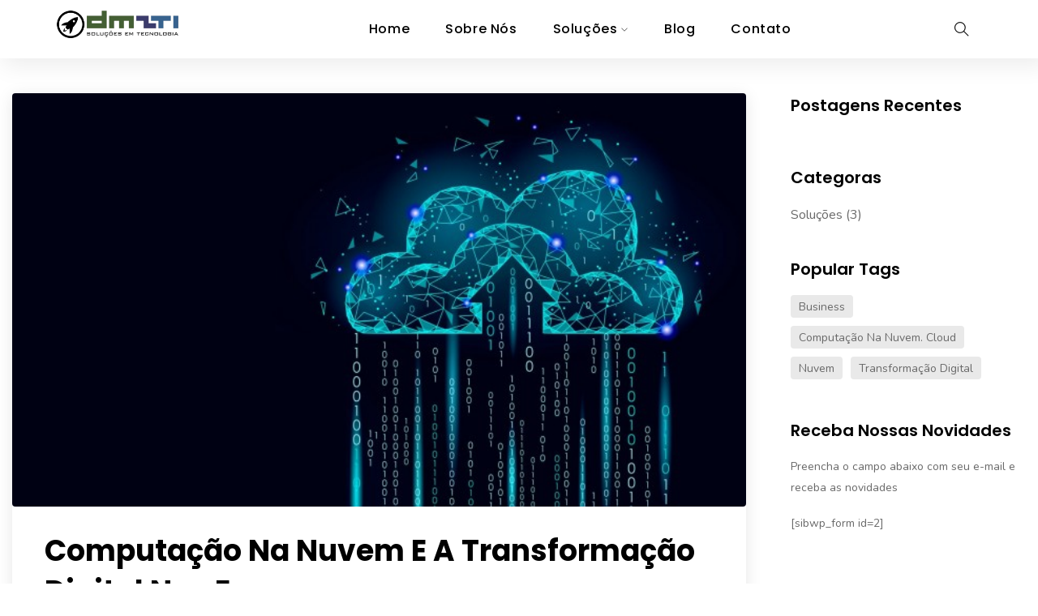

--- FILE ---
content_type: text/html; charset=UTF-8
request_url: https://dm2ti.com.br/author/dm2ti/
body_size: 14870
content:
<!doctype html>
<html lang="pt-BR">

<head>
	<meta name="viewport" content="width=device-width, initial-scale=1">
	<meta name="format-detection" content="telephone=no">
	<title>DM2TI &#8211; DM2TI</title>
<meta name='robots' content='max-image-preview:large' />
<link rel='dns-prefetch' href='//fonts.googleapis.com' />
<link rel='preconnect' href='https://fonts.gstatic.com' crossorigin />
<link rel="alternate" type="application/rss+xml" title="Feed para DM2TI &raquo;" href="https://dm2ti.com.br/feed/" />
<link rel="alternate" type="application/rss+xml" title="Feed de comentários para DM2TI &raquo;" href="https://dm2ti.com.br/comments/feed/" />
<link rel="alternate" type="application/rss+xml" title="DM2TI &raquo; Feed dos posts para DM2TI" href="https://dm2ti.com.br/author/dm2ti/feed/" />
<style id='wp-img-auto-sizes-contain-inline-css' type='text/css'>
img:is([sizes=auto i],[sizes^="auto," i]){contain-intrinsic-size:3000px 1500px}
/*# sourceURL=wp-img-auto-sizes-contain-inline-css */
</style>
<link rel='stylesheet' id='formidable-css' href='https://dm2ti.com.br/wp-content/plugins/formidable/css/formidableforms.css?ver=7251642' type='text/css' media='all' />
<style id='wp-emoji-styles-inline-css' type='text/css'>

	img.wp-smiley, img.emoji {
		display: inline !important;
		border: none !important;
		box-shadow: none !important;
		height: 1em !important;
		width: 1em !important;
		margin: 0 0.07em !important;
		vertical-align: -0.1em !important;
		background: none !important;
		padding: 0 !important;
	}
/*# sourceURL=wp-emoji-styles-inline-css */
</style>
<style id='classic-theme-styles-inline-css' type='text/css'>
/*! This file is auto-generated */
.wp-block-button__link{color:#fff;background-color:#32373c;border-radius:9999px;box-shadow:none;text-decoration:none;padding:calc(.667em + 2px) calc(1.333em + 2px);font-size:1.125em}.wp-block-file__button{background:#32373c;color:#fff;text-decoration:none}
/*# sourceURL=/wp-includes/css/classic-themes.min.css */
</style>
<link rel='stylesheet' id='radiantthemes-block-css' href='https://dm2ti.com.br/wp-content/themes/softek/assets/css/radiantthemes-blocks.css?ver=1769820801' type='text/css' media='all' />
<link rel='stylesheet' id='acft-gf-css' href='https://fonts.googleapis.com/css?family=initial&#038;ver=6.9' type='text/css' media='all' />
<link rel='stylesheet' id='contact-form-7-css' href='https://dm2ti.com.br/wp-content/plugins/contact-form-7/includes/css/styles.css?ver=6.1.4' type='text/css' media='all' />
<link rel='stylesheet' id='radiantthemes-all-css' href='https://dm2ti.com.br/wp-content/themes/softek/assets/css/radiantthemes-all.min.css?ver=1769820801' type='text/css' media='all' />
<link rel='stylesheet' id='radiantthemes-custom-css' href='https://dm2ti.com.br/wp-content/themes/softek/assets/css/radiantthemes-custom.css?ver=1769820801' type='text/css' media='all' />
<link rel='stylesheet' id='radiantthemes-animate-css' href='https://dm2ti.com.br/wp-content/themes/softek/assets/css/animate.min.css?ver=1769820801' type='text/css' media='all' />
<link rel='stylesheet' id='radiantthemes-style-css' href='https://dm2ti.com.br/wp-content/themes/softek/style.css?ver=1769820801' type='text/css' media='all' />
<link rel='stylesheet' id='radiantthemes-user-custom-css' href='https://dm2ti.com.br/wp-content/themes/softek/assets/css/radiantthemes-user-custom.css?ver=1769820801' type='text/css' media='all' />
<link rel='stylesheet' id='radiantthemes-dynamic-css' href='https://dm2ti.com.br/wp-content/themes/softek/assets/css/radiantthemes-dynamic.css?ver=1769820801' type='text/css' media='all' />
<link rel="preload" as="style" href="https://fonts.googleapis.com/css?family=Nunito:400,700%7CPoppins:600,700,500&#038;display=swap&#038;ver=1628022043" /><link rel="stylesheet" href="https://fonts.googleapis.com/css?family=Nunito:400,700%7CPoppins:600,700,500&#038;display=swap&#038;ver=1628022043" media="print" onload="this.media='all'"><noscript><link rel="stylesheet" href="https://fonts.googleapis.com/css?family=Nunito:400,700%7CPoppins:600,700,500&#038;display=swap&#038;ver=1628022043" /></noscript><script type="text/javascript" src="https://dm2ti.com.br/wp-includes/js/jquery/jquery.min.js?ver=3.7.1" id="jquery-core-js"></script>
<script type="text/javascript" src="https://dm2ti.com.br/wp-includes/js/jquery/jquery-migrate.min.js?ver=3.4.1" id="jquery-migrate-js"></script>
<link rel="https://api.w.org/" href="https://dm2ti.com.br/wp-json/" /><link rel="alternate" title="JSON" type="application/json" href="https://dm2ti.com.br/wp-json/wp/v2/users/2" /><link rel="EditURI" type="application/rsd+xml" title="RSD" href="https://dm2ti.com.br/xmlrpc.php?rsd" />
<meta name="generator" content="WordPress 6.9" />
<style type='text/css'> .ae_data .elementor-editor-element-setting {
            display:none !important;
            }
            </style><meta name="generator" content="Redux 4.5.10" /><script>document.documentElement.className += " js";</script>
			<link rel="icon" href="https://dm2ti.com.br/wp-content/uploads/2021/08/icone_site.png" sizes="32x32" />
			<link rel="icon" href="https://dm2ti.com.br/wp-content/uploads/2021/08/icone_site.png" sizes="192x192">
			<link rel="apple-touch-icon-precomposed" href="https://dm2ti.com.br/wp-content/uploads/2021/08/icone_site.png" />
			<meta name="msapplication-TileImage" content="https://dm2ti.com.br/wp-content/uploads/2021/08/icone_site.png" />
				<meta name="generator" content="Elementor 3.23.4; features: additional_custom_breakpoints, e_lazyload; settings: css_print_method-external, google_font-enabled, font_display-auto">
			<style>
				.e-con.e-parent:nth-of-type(n+4):not(.e-lazyloaded):not(.e-no-lazyload),
				.e-con.e-parent:nth-of-type(n+4):not(.e-lazyloaded):not(.e-no-lazyload) * {
					background-image: none !important;
				}
				@media screen and (max-height: 1024px) {
					.e-con.e-parent:nth-of-type(n+3):not(.e-lazyloaded):not(.e-no-lazyload),
					.e-con.e-parent:nth-of-type(n+3):not(.e-lazyloaded):not(.e-no-lazyload) * {
						background-image: none !important;
					}
				}
				@media screen and (max-height: 640px) {
					.e-con.e-parent:nth-of-type(n+2):not(.e-lazyloaded):not(.e-no-lazyload),
					.e-con.e-parent:nth-of-type(n+2):not(.e-lazyloaded):not(.e-no-lazyload) * {
						background-image: none !important;
					}
				}
			</style>
			<meta name="generator" content="Powered by Slider Revolution 6.5.14 - responsive, Mobile-Friendly Slider Plugin for WordPress with comfortable drag and drop interface." />
<script>function setREVStartSize(e){
			//window.requestAnimationFrame(function() {
				window.RSIW = window.RSIW===undefined ? window.innerWidth : window.RSIW;
				window.RSIH = window.RSIH===undefined ? window.innerHeight : window.RSIH;
				try {
					var pw = document.getElementById(e.c).parentNode.offsetWidth,
						newh;
					pw = pw===0 || isNaN(pw) ? window.RSIW : pw;
					e.tabw = e.tabw===undefined ? 0 : parseInt(e.tabw);
					e.thumbw = e.thumbw===undefined ? 0 : parseInt(e.thumbw);
					e.tabh = e.tabh===undefined ? 0 : parseInt(e.tabh);
					e.thumbh = e.thumbh===undefined ? 0 : parseInt(e.thumbh);
					e.tabhide = e.tabhide===undefined ? 0 : parseInt(e.tabhide);
					e.thumbhide = e.thumbhide===undefined ? 0 : parseInt(e.thumbhide);
					e.mh = e.mh===undefined || e.mh=="" || e.mh==="auto" ? 0 : parseInt(e.mh,0);
					if(e.layout==="fullscreen" || e.l==="fullscreen")
						newh = Math.max(e.mh,window.RSIH);
					else{
						e.gw = Array.isArray(e.gw) ? e.gw : [e.gw];
						for (var i in e.rl) if (e.gw[i]===undefined || e.gw[i]===0) e.gw[i] = e.gw[i-1];
						e.gh = e.el===undefined || e.el==="" || (Array.isArray(e.el) && e.el.length==0)? e.gh : e.el;
						e.gh = Array.isArray(e.gh) ? e.gh : [e.gh];
						for (var i in e.rl) if (e.gh[i]===undefined || e.gh[i]===0) e.gh[i] = e.gh[i-1];
											
						var nl = new Array(e.rl.length),
							ix = 0,
							sl;
						e.tabw = e.tabhide>=pw ? 0 : e.tabw;
						e.thumbw = e.thumbhide>=pw ? 0 : e.thumbw;
						e.tabh = e.tabhide>=pw ? 0 : e.tabh;
						e.thumbh = e.thumbhide>=pw ? 0 : e.thumbh;
						for (var i in e.rl) nl[i] = e.rl[i]<window.RSIW ? 0 : e.rl[i];
						sl = nl[0];
						for (var i in nl) if (sl>nl[i] && nl[i]>0) { sl = nl[i]; ix=i;}
						var m = pw>(e.gw[ix]+e.tabw+e.thumbw) ? 1 : (pw-(e.tabw+e.thumbw)) / (e.gw[ix]);
						newh =  (e.gh[ix] * m) + (e.tabh + e.thumbh);
					}
					var el = document.getElementById(e.c);
					if (el!==null && el) el.style.height = newh+"px";
					el = document.getElementById(e.c+"_wrapper");
					if (el!==null && el) {
						el.style.height = newh+"px";
						el.style.display = "block";
					}
				} catch(e){
					console.log("Failure at Presize of Slider:" + e)
				}
			//});
		  };</script>
<style id="softek_theme_option-dynamic-css" title="dynamic-css" class="redux-options-output">body{background-color:#ffffff;}body{font-family:Nunito;line-height:28px;letter-spacing:0px;font-weight:400;color:#696969;font-size:16px;}h1{font-family:Poppins;text-transform:capitalize;line-height:68px;letter-spacing:0px;font-weight:600;font-style:normal;color:#000000;font-size:50px;}h2{font-family:Poppins;text-transform:capitalize;line-height:60px;letter-spacing:0px;font-weight:700;font-style:normal;color:#0a0114;font-size:45px;}h3{font-family:Poppins;text-transform:capitalize;line-height:50px;letter-spacing:0px;font-weight:700;font-style:normal;color:#000000;font-size:36px;}h4{font-family:Poppins;text-transform:capitalize;line-height:34px;letter-spacing:0px;font-weight:600;font-style:normal;color:#000000;font-size:25px;}h5{font-family:Poppins;text-transform:capitalize;line-height:30px;letter-spacing:0px;font-weight:600;font-style:normal;color:#000000;font-size:20px;}h6{font-family:Poppins;text-transform:capitalize;line-height:32px;letter-spacing:0px;font-weight:600;font-style:normal;color:#104cba;font-size:18px;}body > .scrollup{background-color:#ffffff;}body > .scrollup{color:#191919;}.wraper_inner_banner{background-color:#f6f6f6;background-repeat:repeat;background-position:center center;background-image:url('https://dm2ti.com.br/wp-content/uploads/2020/10/banner-1.jpg');background-size:cover;}.wraper_inner_banner_main{border-bottom-color:rgba(255,255,255,0.01);}.wraper_inner_banner_main > .container{padding-top:172px;padding-bottom:23px;}.inner_banner_main .title{font-family:Poppins;text-transform:capitalize;line-height:68px;font-weight:700;font-style:normal;color:#ffffff;font-size:50px;}.inner_banner_main .subtitle{font-family:Poppins;text-transform:capitalize;line-height:30px;font-weight:500;font-style:normal;color:#ffffff;font-size:20px;}.inner_banner_breadcrumb #crumbs{font-family:Nunito;text-transform:capitalize;line-height:28px;font-weight:400;font-style:normal;color:#FFFFFF;font-size:16px;}.wraper_inner_banner_breadcrumb > .container{padding-top:0px;padding-bottom:92px;}.radiantthemes-button > .radiantthemes-button-main, .gdpr-notice .btn, .shop_single > .summary form.cart .button, .shop_single #review_form #respond input[type=submit], .woocommerce button.button[name=apply_coupon], .woocommerce button.button[name=update_cart], .woocommerce button.button[name=update_cart]:disabled, .woocommerce-cart .wc-proceed-to-checkout a.checkout-button, .woocommerce form.checkout_coupon .form-row .button, .woocommerce #payment #place_order, .woocommerce .return-to-shop .button, .woocommerce form .form-row input.button, .woocommerce table.shop_table.wishlist_table > tbody > tr > td.product-add-to-cart a, .widget-area > .widget.widget_price_filter .button, .post.style-default .entry-main .entry-extra .entry-extra-item .post-read-more .btn span, .page.style-default .entry-main .entry-extra .entry-extra-item .post-read-more .btn span, .tribe_events.style-default .entry-main .entry-extra .entry-extra-item .post-read-more .btn span, .testimonial.style-default .entry-main .entry-extra .entry-extra-item .post-read-more .btn span, .team.style-default .entry-main .entry-extra .entry-extra-item .post-read-more .btn span, .portfolio.style-default .entry-main .entry-extra .entry-extra-item .post-read-more .btn span, .case-studies.style-default .entry-main .entry-extra .entry-extra-item .post-read-more .btn span, .client.style-default .entry-main .entry-extra .entry-extra-item .post-read-more .btn span, .product.style-default .entry-main .entry-extra .entry-extra-item .post-read-more .btn span, .post.style-default .entry-main .entry-extra .entry-extra-item .post-read-more .btn:before, .page.style-default .entry-main .entry-extra .entry-extra-item .post-read-more .btn:before, .tribe_events.style-default .entry-main .entry-extra .entry-extra-item .post-read-more .btn:before, .testimonial.style-default .entry-main .entry-extra .entry-extra-item .post-read-more .btn:before, .team.style-default .entry-main .entry-extra .entry-extra-item .post-read-more .btn:before, .portfolio.style-default .entry-main .entry-extra .entry-extra-item .post-read-more .btn:before, .case-studies.style-default .entry-main .entry-extra .entry-extra-item .post-read-more .btn:before, .client.style-default .entry-main .entry-extra .entry-extra-item .post-read-more .btn:before, .product.style-default .entry-main .entry-extra .entry-extra-item .post-read-more .btn:before, .comments-area .comment-form > p button[type=submit], .comments-area .comment-form > p button[type=reset], .wraper_error_main.style-one .error_main .btn, .wraper_error_main.style-two .error_main .btn, .wraper_error_main.style-three .error_main_item .btn, .wraper_error_main.style-four .error_main .btn{padding-top:11px;padding-right:33px;padding-bottom:11px;padding-left:33px;}.radiantthemes-button > .radiantthemes-button-main, .gdpr-notice .btn, .shop_single > .summary form.cart .button, .shop_single #review_form #respond input[type=submit], .woocommerce button.button[name=apply_coupon], .woocommerce button.button[name=update_cart], .woocommerce button.button[name=update_cart]:disabled, .woocommerce-cart .wc-proceed-to-checkout a.checkout-button, .woocommerce form.checkout_coupon .form-row .button, .woocommerce #payment #place_order, .woocommerce .return-to-shop .button, .woocommerce form .form-row input.button, .woocommerce table.shop_table.wishlist_table > tbody > tr > td.product-add-to-cart a, .widget-area > .widget.widget_price_filter .button, .post.style-default .entry-main .entry-extra .entry-extra-item .post-read-more .btn span, .page.style-default .entry-main .entry-extra .entry-extra-item .post-read-more .btn span, .tribe_events.style-default .entry-main .entry-extra .entry-extra-item .post-read-more .btn span, .testimonial.style-default .entry-main .entry-extra .entry-extra-item .post-read-more .btn span, .team.style-default .entry-main .entry-extra .entry-extra-item .post-read-more .btn span, .portfolio.style-default .entry-main .entry-extra .entry-extra-item .post-read-more .btn span, .case-studies.style-default .entry-main .entry-extra .entry-extra-item .post-read-more .btn span, .client.style-default .entry-main .entry-extra .entry-extra-item .post-read-more .btn span, .product.style-default .entry-main .entry-extra .entry-extra-item .post-read-more .btn span, .comments-area .comment-form > p button[type=submit], .comments-area .comment-form > p button[type=reset], .wraper_error_main.style-one .error_main .btn, .wraper_error_main.style-two .error_main .btn, .wraper_error_main.style-three .error_main_item .btn, .wraper_error_main.style-four .error_main .btn{background-color:#ff583c;}.radiantthemes-button > .radiantthemes-button-main:hover, .gdpr-notice .btn:hover, .shop_single > .summary form.cart .button:hover, .shop_single #review_form #respond input[type=submit]:hover, .woocommerce button.button[name=apply_coupon]:hover, .woocommerce button.button[name=update_cart]:hover, .woocommerce-cart .wc-proceed-to-checkout a.checkout-button:hover, .woocommerce form.checkout_coupon .form-row .button:hover, .woocommerce #payment #place_order:hover, .woocommerce .return-to-shop .button:hover, .woocommerce form .form-row input.button:hover, .woocommerce table.shop_table.wishlist_table > tbody > tr > td.product-add-to-cart a:hover, .widget-area > .widget.widget_price_filter .button:hover, .post.style-default .entry-main .entry-extra .entry-extra-item .post-read-more .btn:before, .page.style-default .entry-main .entry-extra .entry-extra-item .post-read-more .btn:before, .tribe_events.style-default .entry-main .entry-extra .entry-extra-item .post-read-more .btn:before, .testimonial.style-default .entry-main .entry-extra .entry-extra-item .post-read-more .btn:before, .team.style-default .entry-main .entry-extra .entry-extra-item .post-read-more .btn:before, .portfolio.style-default .entry-main .entry-extra .entry-extra-item .post-read-more .btn:before, .case-studies.style-default .entry-main .entry-extra .entry-extra-item .post-read-more .btn:before, .client.style-default .entry-main .entry-extra .entry-extra-item .post-read-more .btn:before, .product.style-default .entry-main .entry-extra .entry-extra-item .post-read-more .btn:before, .comments-area .comment-form > p button[type=reset]:hover, .wraper_error_main.style-one .error_main .btn:hover, .wraper_error_main.style-two .error_main .btn:hover, .wraper_error_main.style-three .error_main_item .btn:hover, .wraper_error_main.style-four .error_main .btn:hover, .post.style-default .entry-main .entry-extra .entry-extra-item .post-read-more .btn:hover span,.widget-area > .widget.widget_search .search-form input[type="submit"]:hover{background-color:#ff583c;}.radiantthemes-button > .radiantthemes-button-main, .gdpr-notice .btn, .shop_single > .summary form.cart .button, .shop_single #review_form #respond input[type=submit], .woocommerce button.button[name=apply_coupon], .woocommerce button.button[name=update_cart], .woocommerce button.button[name=update_cart]:disabled, .woocommerce-cart .wc-proceed-to-checkout a.checkout-button, .woocommerce form.checkout_coupon .form-row .button, .woocommerce #payment #place_order, .woocommerce .return-to-shop .button, .woocommerce form .form-row input.button, .woocommerce table.shop_table.wishlist_table > tbody > tr > td.product-add-to-cart a, .widget-area > .widget.widget_price_filter .button, .post.style-default .entry-main .entry-extra .entry-extra-item .post-read-more .btn span, .page.style-default .entry-main .entry-extra .entry-extra-item .post-read-more .btn span, .tribe_events.style-default .entry-main .entry-extra .entry-extra-item .post-read-more .btn span, .testimonial.style-default .entry-main .entry-extra .entry-extra-item .post-read-more .btn span, .team.style-default .entry-main .entry-extra .entry-extra-item .post-read-more .btn span, .portfolio.style-default .entry-main .entry-extra .entry-extra-item .post-read-more .btn span, .case-studies.style-default .entry-main .entry-extra .entry-extra-item .post-read-more .btn span, .client.style-default .entry-main .entry-extra .entry-extra-item .post-read-more .btn span, .product.style-default .entry-main .entry-extra .entry-extra-item .post-read-more .btn span, .comments-area .comment-form > p button[type=submit], .comments-area .comment-form > p button[type=reset], .wraper_error_main.style-one .error_main .btn, .wraper_error_main.style-two .error_main .btn, .wraper_error_main.style-three .error_main_item .btn, .wraper_error_main.style-four .error_main .btn{border-top:1px solid #5f27d4;border-bottom:1px solid #5f27d4;border-left:1px solid #5f27d4;border-right:1px solid #5f27d4;} .radiantthemes-button > .radiantthemes-button-main:hover, .gdpr-notice .btn:hover, .shop_single > .summary form.cart .button:hover, .shop_single #review_form #respond input[type=submit]:hover, .woocommerce button.button[name=apply_coupon]:hover, .woocommerce button.button[name=update_cart]:hover, .woocommerce-cart .wc-proceed-to-checkout a.checkout-button:hover, .woocommerce form.checkout_coupon .form-row .button:hover, .woocommerce #payment #place_order:hover, .woocommerce .return-to-shop .button:hover, .woocommerce form .form-row input.button:hover, .woocommerce table.shop_table.wishlist_table > tbody > tr > td.product-add-to-cart a:hover, .widget-area > .widget.widget_price_filter .button:hover, .post.style-default .entry-main .entry-extra .entry-extra-item .post-read-more .btn:before, .page.style-default .entry-main .entry-extra .entry-extra-item .post-read-more .btn:before, .tribe_events.style-default .entry-main .entry-extra .entry-extra-item .post-read-more .btn:before, .testimonial.style-default .entry-main .entry-extra .entry-extra-item .post-read-more .btn:before, .team.style-default .entry-main .entry-extra .entry-extra-item .post-read-more .btn:before, .portfolio.style-default .entry-main .entry-extra .entry-extra-item .post-read-more .btn:before, .case-studies.style-default .entry-main .entry-extra .entry-extra-item .post-read-more .btn:before, .client.style-default .entry-main .entry-extra .entry-extra-item .post-read-more .btn:before, .product.style-default .entry-main .entry-extra .entry-extra-item .post-read-more .btn:before, .comments-area .comment-form > p button[type=submit]:hover, .comments-area .comment-form > p button[type=reset]:hover, .wraper_error_main.style-one .error_main .btn:hover, .wraper_error_main.style-two .error_main .btn:hover, .wraper_error_main.style-three .error_main_item .btn:hover, .wraper_error_main.style-four .error_main .btn:hover{border-top:1px solid #1ed5a4;border-bottom:1px solid #1ed5a4;border-left:1px solid #1ed5a4;border-right:1px solid #1ed5a4;}.radiantthemes-button > .radiantthemes-button-main, .gdpr-notice .btn, .shop_single > .summary form.cart .button, .shop_single #review_form #respond input[type=submit], .woocommerce button.button[name=apply_coupon], .woocommerce button.button[name=update_cart], .woocommerce button.button[name=update_cart]:disabled, .woocommerce-cart .wc-proceed-to-checkout a.checkout-button, .woocommerce form.checkout_coupon .form-row .button, .woocommerce #payment #place_order, .woocommerce .return-to-shop .button, .woocommerce form .form-row input.button, .woocommerce table.shop_table.wishlist_table > tbody > tr > td.product-add-to-cart a, .widget-area > .widget.widget_price_filter .button, .post.style-default .entry-main .entry-extra .entry-extra-item .post-read-more .btn, .page.style-default .entry-main .entry-extra .entry-extra-item .post-read-more .btn, .tribe_events.style-default .entry-main .entry-extra .entry-extra-item .post-read-more .btn, .testimonial.style-default .entry-main .entry-extra .entry-extra-item .post-read-more .btn, .team.style-default .entry-main .entry-extra .entry-extra-item .post-read-more .btn, .portfolio.style-default .entry-main .entry-extra .entry-extra-item .post-read-more .btn, .case-studies.style-default .entry-main .entry-extra .entry-extra-item .post-read-more .btn, .client.style-default .entry-main .entry-extra .entry-extra-item .post-read-more .btn, .product.style-default .entry-main .entry-extra .entry-extra-item .post-read-more .btn, .comments-area .comment-form > p button[type=submit], .comments-area .comment-form > p button[type=reset], .wraper_error_main.style-one .error_main .btn, .wraper_error_main.style-two .error_main .btn, .wraper_error_main.style-three .error_main_item .btn, .wraper_error_main.style-four .error_main .btn{box-shadow:5px 5px 5px 1px #dddddd;-webkit-box-shadow:5px 5px 5px 1px #dddddd;-moz-box-shadow:5px 5px 5px 1px #dddddd;-o-box-shadow:5px 5px 5px 1px #dddddd;}.radiantthemes-button > .radiantthemes-button-main, .gdpr-notice .btn, .shop_single > .summary form.cart .button, .shop_single #review_form #respond input[type=submit], .woocommerce button.button[name=apply_coupon], .woocommerce button.button[name=update_cart], .woocommerce button.button[name=update_cart]:disabled, .woocommerce-cart .wc-proceed-to-checkout a.checkout-button, .woocommerce form.checkout_coupon .form-row .button, .woocommerce #payment #place_order, .woocommerce .return-to-shop .button, .woocommerce form .form-row input.button, .woocommerce table.shop_table.wishlist_table > tbody > tr > td.product-add-to-cart a, .widget-area > .widget.widget_price_filter .button, .post.style-default .entry-main .entry-extra .entry-extra-item .post-read-more .btn, .page.style-default .entry-main .entry-extra .entry-extra-item .post-read-more .btn, .tribe_events.style-default .entry-main .entry-extra .entry-extra-item .post-read-more .btn, .testimonial.style-default .entry-main .entry-extra .entry-extra-item .post-read-more .btn, .team.style-default .entry-main .entry-extra .entry-extra-item .post-read-more .btn, .portfolio.style-default .entry-main .entry-extra .entry-extra-item .post-read-more .btn, .case-studies.style-default .entry-main .entry-extra .entry-extra-item .post-read-more .btn, .client.style-default .entry-main .entry-extra .entry-extra-item .post-read-more .btn, .product.style-default .entry-main .entry-extra .entry-extra-item .post-read-more .btn, .comments-area .comment-form > p button[type=submit], .comments-area .comment-form > p button[type=reset], .wraper_error_main.style-one .error_main .btn, .wraper_error_main.style-two .error_main .btn, .wraper_error_main.style-three .error_main_item .btn, .wraper_error_main.style-four .error_main .btn{font-family:Nunito;text-transform:capitalize;line-height:30px;letter-spacing:0px;font-weight:700;font-style:normal;color:#ffffff;font-size:17px;}.radiantthemes-button > .radiantthemes-button-main:hover, .gdpr-notice .btn:hover, .shop_single > .summary form.cart .button:hover, .shop_single #review_form #respond input[type=submit]:hover, .woocommerce button.button[name=apply_coupon]:hover, .woocommerce button.button[name=update_cart]:hover, .woocommerce-cart .wc-proceed-to-checkout a.checkout-button:hover, .woocommerce form.checkout_coupon .form-row .button:hover, .woocommerce #payment #place_order:hover, .woocommerce .return-to-shop .button:hover, .woocommerce form .form-row input.button:hover, .woocommerce table.shop_table.wishlist_table > tbody > tr > td.product-add-to-cart a:hover, .widget-area > .widget.widget_price_filter .button:hover, .post.style-default .entry-main .entry-extra .entry-extra-item .post-read-more .btn:before, .page.style-default .entry-main .entry-extra .entry-extra-item .post-read-more .btn:before, .tribe_events.style-default .entry-main .entry-extra .entry-extra-item .post-read-more .btn:before, .testimonial.style-default .entry-main .entry-extra .entry-extra-item .post-read-more .btn:before, .team.style-default .entry-main .entry-extra .entry-extra-item .post-read-more .btn:before, .portfolio.style-default .entry-main .entry-extra .entry-extra-item .post-read-more .btn:before, .case-studies.style-default .entry-main .entry-extra .entry-extra-item .post-read-more .btn:before, .client.style-default .entry-main .entry-extra .entry-extra-item .post-read-more .btn:before, .product.style-default .entry-main .entry-extra .entry-extra-item .post-read-more .btn:before, .comments-area .comment-form > p button[type=submit]:hover, .comments-area .comment-form > p button[type=reset]:hover, .wraper_error_main.style-one .error_main .btn:hover, .wraper_error_main.style-two .error_main .btn:hover, .wraper_error_main.style-three .error_main_item .btn:hover, .wraper_error_main.style-four .error_main .btn:hover{color:#ffffff;}.radiantthemes-button > .radiantthemes-button-main i{color:#ffffff;}.radiantthemes-button > .radiantthemes-button-main:hover i{color:#ffffff;}.wraper_error_main.style-two{background-color:#ffffff;}.wraper_error_main.style-three{background-color:#ffffff;}.wraper_error_main.style-four{background-color:#ffffff;}.wraper_maintenance_main.style-one{background-color:#ffffff;background-image:url('https://dm2ti.com.br/wp-content/themes/zivi/assets/images/Maintenance-More-Style-One-Image.png');}.wraper_maintenance_main.style-two{background-color:#ffffff;background-image:url('https://dm2ti.com.br/wp-content/themes/zivi/assets/images/Maintenance-More-Style-Two-Image.png');}.wraper_maintenance_main.style-three{background-color:#ffffff;background-image:url('https://dm2ti.com.br/wp-content/themes/zivi/assets/images/Maintenance-More-Style-Three-Image.png');}.wraper_comingsoon_main.style-one{background-color:#f7f7f7;background-repeat:repeat;background-position:center center;background-image:url('https://dm2ti.com.br/wp-content/uploads/2020/11/coming-soon-2.jpg');background-size:cover;}</style><style id='global-styles-inline-css' type='text/css'>
:root{--wp--preset--aspect-ratio--square: 1;--wp--preset--aspect-ratio--4-3: 4/3;--wp--preset--aspect-ratio--3-4: 3/4;--wp--preset--aspect-ratio--3-2: 3/2;--wp--preset--aspect-ratio--2-3: 2/3;--wp--preset--aspect-ratio--16-9: 16/9;--wp--preset--aspect-ratio--9-16: 9/16;--wp--preset--color--black: #000000;--wp--preset--color--cyan-bluish-gray: #abb8c3;--wp--preset--color--white: #ffffff;--wp--preset--color--pale-pink: #f78da7;--wp--preset--color--vivid-red: #cf2e2e;--wp--preset--color--luminous-vivid-orange: #ff6900;--wp--preset--color--luminous-vivid-amber: #fcb900;--wp--preset--color--light-green-cyan: #7bdcb5;--wp--preset--color--vivid-green-cyan: #00d084;--wp--preset--color--pale-cyan-blue: #8ed1fc;--wp--preset--color--vivid-cyan-blue: #0693e3;--wp--preset--color--vivid-purple: #9b51e0;--wp--preset--gradient--vivid-cyan-blue-to-vivid-purple: linear-gradient(135deg,rgb(6,147,227) 0%,rgb(155,81,224) 100%);--wp--preset--gradient--light-green-cyan-to-vivid-green-cyan: linear-gradient(135deg,rgb(122,220,180) 0%,rgb(0,208,130) 100%);--wp--preset--gradient--luminous-vivid-amber-to-luminous-vivid-orange: linear-gradient(135deg,rgb(252,185,0) 0%,rgb(255,105,0) 100%);--wp--preset--gradient--luminous-vivid-orange-to-vivid-red: linear-gradient(135deg,rgb(255,105,0) 0%,rgb(207,46,46) 100%);--wp--preset--gradient--very-light-gray-to-cyan-bluish-gray: linear-gradient(135deg,rgb(238,238,238) 0%,rgb(169,184,195) 100%);--wp--preset--gradient--cool-to-warm-spectrum: linear-gradient(135deg,rgb(74,234,220) 0%,rgb(151,120,209) 20%,rgb(207,42,186) 40%,rgb(238,44,130) 60%,rgb(251,105,98) 80%,rgb(254,248,76) 100%);--wp--preset--gradient--blush-light-purple: linear-gradient(135deg,rgb(255,206,236) 0%,rgb(152,150,240) 100%);--wp--preset--gradient--blush-bordeaux: linear-gradient(135deg,rgb(254,205,165) 0%,rgb(254,45,45) 50%,rgb(107,0,62) 100%);--wp--preset--gradient--luminous-dusk: linear-gradient(135deg,rgb(255,203,112) 0%,rgb(199,81,192) 50%,rgb(65,88,208) 100%);--wp--preset--gradient--pale-ocean: linear-gradient(135deg,rgb(255,245,203) 0%,rgb(182,227,212) 50%,rgb(51,167,181) 100%);--wp--preset--gradient--electric-grass: linear-gradient(135deg,rgb(202,248,128) 0%,rgb(113,206,126) 100%);--wp--preset--gradient--midnight: linear-gradient(135deg,rgb(2,3,129) 0%,rgb(40,116,252) 100%);--wp--preset--font-size--small: 13px;--wp--preset--font-size--medium: 20px;--wp--preset--font-size--large: 36px;--wp--preset--font-size--x-large: 42px;--wp--preset--spacing--20: 0.44rem;--wp--preset--spacing--30: 0.67rem;--wp--preset--spacing--40: 1rem;--wp--preset--spacing--50: 1.5rem;--wp--preset--spacing--60: 2.25rem;--wp--preset--spacing--70: 3.38rem;--wp--preset--spacing--80: 5.06rem;--wp--preset--shadow--natural: 6px 6px 9px rgba(0, 0, 0, 0.2);--wp--preset--shadow--deep: 12px 12px 50px rgba(0, 0, 0, 0.4);--wp--preset--shadow--sharp: 6px 6px 0px rgba(0, 0, 0, 0.2);--wp--preset--shadow--outlined: 6px 6px 0px -3px rgb(255, 255, 255), 6px 6px rgb(0, 0, 0);--wp--preset--shadow--crisp: 6px 6px 0px rgb(0, 0, 0);}:where(.is-layout-flex){gap: 0.5em;}:where(.is-layout-grid){gap: 0.5em;}body .is-layout-flex{display: flex;}.is-layout-flex{flex-wrap: wrap;align-items: center;}.is-layout-flex > :is(*, div){margin: 0;}body .is-layout-grid{display: grid;}.is-layout-grid > :is(*, div){margin: 0;}:where(.wp-block-columns.is-layout-flex){gap: 2em;}:where(.wp-block-columns.is-layout-grid){gap: 2em;}:where(.wp-block-post-template.is-layout-flex){gap: 1.25em;}:where(.wp-block-post-template.is-layout-grid){gap: 1.25em;}.has-black-color{color: var(--wp--preset--color--black) !important;}.has-cyan-bluish-gray-color{color: var(--wp--preset--color--cyan-bluish-gray) !important;}.has-white-color{color: var(--wp--preset--color--white) !important;}.has-pale-pink-color{color: var(--wp--preset--color--pale-pink) !important;}.has-vivid-red-color{color: var(--wp--preset--color--vivid-red) !important;}.has-luminous-vivid-orange-color{color: var(--wp--preset--color--luminous-vivid-orange) !important;}.has-luminous-vivid-amber-color{color: var(--wp--preset--color--luminous-vivid-amber) !important;}.has-light-green-cyan-color{color: var(--wp--preset--color--light-green-cyan) !important;}.has-vivid-green-cyan-color{color: var(--wp--preset--color--vivid-green-cyan) !important;}.has-pale-cyan-blue-color{color: var(--wp--preset--color--pale-cyan-blue) !important;}.has-vivid-cyan-blue-color{color: var(--wp--preset--color--vivid-cyan-blue) !important;}.has-vivid-purple-color{color: var(--wp--preset--color--vivid-purple) !important;}.has-black-background-color{background-color: var(--wp--preset--color--black) !important;}.has-cyan-bluish-gray-background-color{background-color: var(--wp--preset--color--cyan-bluish-gray) !important;}.has-white-background-color{background-color: var(--wp--preset--color--white) !important;}.has-pale-pink-background-color{background-color: var(--wp--preset--color--pale-pink) !important;}.has-vivid-red-background-color{background-color: var(--wp--preset--color--vivid-red) !important;}.has-luminous-vivid-orange-background-color{background-color: var(--wp--preset--color--luminous-vivid-orange) !important;}.has-luminous-vivid-amber-background-color{background-color: var(--wp--preset--color--luminous-vivid-amber) !important;}.has-light-green-cyan-background-color{background-color: var(--wp--preset--color--light-green-cyan) !important;}.has-vivid-green-cyan-background-color{background-color: var(--wp--preset--color--vivid-green-cyan) !important;}.has-pale-cyan-blue-background-color{background-color: var(--wp--preset--color--pale-cyan-blue) !important;}.has-vivid-cyan-blue-background-color{background-color: var(--wp--preset--color--vivid-cyan-blue) !important;}.has-vivid-purple-background-color{background-color: var(--wp--preset--color--vivid-purple) !important;}.has-black-border-color{border-color: var(--wp--preset--color--black) !important;}.has-cyan-bluish-gray-border-color{border-color: var(--wp--preset--color--cyan-bluish-gray) !important;}.has-white-border-color{border-color: var(--wp--preset--color--white) !important;}.has-pale-pink-border-color{border-color: var(--wp--preset--color--pale-pink) !important;}.has-vivid-red-border-color{border-color: var(--wp--preset--color--vivid-red) !important;}.has-luminous-vivid-orange-border-color{border-color: var(--wp--preset--color--luminous-vivid-orange) !important;}.has-luminous-vivid-amber-border-color{border-color: var(--wp--preset--color--luminous-vivid-amber) !important;}.has-light-green-cyan-border-color{border-color: var(--wp--preset--color--light-green-cyan) !important;}.has-vivid-green-cyan-border-color{border-color: var(--wp--preset--color--vivid-green-cyan) !important;}.has-pale-cyan-blue-border-color{border-color: var(--wp--preset--color--pale-cyan-blue) !important;}.has-vivid-cyan-blue-border-color{border-color: var(--wp--preset--color--vivid-cyan-blue) !important;}.has-vivid-purple-border-color{border-color: var(--wp--preset--color--vivid-purple) !important;}.has-vivid-cyan-blue-to-vivid-purple-gradient-background{background: var(--wp--preset--gradient--vivid-cyan-blue-to-vivid-purple) !important;}.has-light-green-cyan-to-vivid-green-cyan-gradient-background{background: var(--wp--preset--gradient--light-green-cyan-to-vivid-green-cyan) !important;}.has-luminous-vivid-amber-to-luminous-vivid-orange-gradient-background{background: var(--wp--preset--gradient--luminous-vivid-amber-to-luminous-vivid-orange) !important;}.has-luminous-vivid-orange-to-vivid-red-gradient-background{background: var(--wp--preset--gradient--luminous-vivid-orange-to-vivid-red) !important;}.has-very-light-gray-to-cyan-bluish-gray-gradient-background{background: var(--wp--preset--gradient--very-light-gray-to-cyan-bluish-gray) !important;}.has-cool-to-warm-spectrum-gradient-background{background: var(--wp--preset--gradient--cool-to-warm-spectrum) !important;}.has-blush-light-purple-gradient-background{background: var(--wp--preset--gradient--blush-light-purple) !important;}.has-blush-bordeaux-gradient-background{background: var(--wp--preset--gradient--blush-bordeaux) !important;}.has-luminous-dusk-gradient-background{background: var(--wp--preset--gradient--luminous-dusk) !important;}.has-pale-ocean-gradient-background{background: var(--wp--preset--gradient--pale-ocean) !important;}.has-electric-grass-gradient-background{background: var(--wp--preset--gradient--electric-grass) !important;}.has-midnight-gradient-background{background: var(--wp--preset--gradient--midnight) !important;}.has-small-font-size{font-size: var(--wp--preset--font-size--small) !important;}.has-medium-font-size{font-size: var(--wp--preset--font-size--medium) !important;}.has-large-font-size{font-size: var(--wp--preset--font-size--large) !important;}.has-x-large-font-size{font-size: var(--wp--preset--font-size--x-large) !important;}
/*# sourceURL=global-styles-inline-css */
</style>
<link rel='stylesheet' id='elementor-frontend-css' href='https://dm2ti.com.br/wp-content/plugins/elementor/assets/css/frontend.min.css?ver=3.23.4' type='text/css' media='all' />
<link rel='stylesheet' id='elementor-post-1598-css' href='https://dm2ti.com.br/wp-content/uploads/elementor/css/post-1598.css?ver=1752892863' type='text/css' media='all' />
<link rel='stylesheet' id='elementor-post-515-css' href='https://dm2ti.com.br/wp-content/uploads/elementor/css/post-515.css?ver=1752893070' type='text/css' media='all' />
<link rel='stylesheet' id='elementor-icons-css' href='https://dm2ti.com.br/wp-content/plugins/elementor/assets/lib/eicons/css/elementor-icons.min.css?ver=5.30.0' type='text/css' media='all' />
<link rel='stylesheet' id='swiper-css' href='https://dm2ti.com.br/wp-content/plugins/elementor/assets/lib/swiper/v8/css/swiper.min.css?ver=8.4.5' type='text/css' media='all' />
<link rel='stylesheet' id='elementor-post-6-css' href='https://dm2ti.com.br/wp-content/uploads/elementor/css/post-6.css?ver=1752892872' type='text/css' media='all' />
<link rel='stylesheet' id='radiantthemes-swiper-css-css' href='https://dm2ti.com.br/wp-content/plugins/radiantthemes-addons/assets/css/swiper.min.css?ver=1769820801' type='text/css' media='all' />
<link rel='stylesheet' id='radiantthemes-addons-core-css' href='https://dm2ti.com.br/wp-content/plugins/radiantthemes-addons/assets/css/radiantthemes-addons-core.css?ver=1769820801' type='text/css' media='all' />
<link rel='stylesheet' id='radiantthemes-addons-custom-css' href='https://dm2ti.com.br/wp-content/plugins/radiantthemes-addons/assets/css/radiantthemes-addons-custom.css?ver=1769820801' type='text/css' media='all' />
<link rel='stylesheet' id='font-awesome-5-all-css' href='https://dm2ti.com.br/wp-content/plugins/elementor/assets/lib/font-awesome/css/all.min.css?ver=3.23.4' type='text/css' media='all' />
<link rel='stylesheet' id='font-awesome-4-shim-css' href='https://dm2ti.com.br/wp-content/plugins/elementor/assets/lib/font-awesome/css/v4-shims.min.css?ver=3.23.4' type='text/css' media='all' />
<link rel='stylesheet' id='google-fonts-1-css' href='https://fonts.googleapis.com/css?family=Roboto%3A100%2C100italic%2C200%2C200italic%2C300%2C300italic%2C400%2C400italic%2C500%2C500italic%2C600%2C600italic%2C700%2C700italic%2C800%2C800italic%2C900%2C900italic%7CRoboto+Slab%3A100%2C100italic%2C200%2C200italic%2C300%2C300italic%2C400%2C400italic%2C500%2C500italic%2C600%2C600italic%2C700%2C700italic%2C800%2C800italic%2C900%2C900italic&#038;display=auto&#038;ver=6.9' type='text/css' media='all' />
<link rel='stylesheet' id='rs-plugin-settings-css' href='https://dm2ti.com.br/wp-content/plugins/revslider/public/assets/css/rs6.css?ver=6.5.14' type='text/css' media='all' />
<style id='rs-plugin-settings-inline-css' type='text/css'>
#rs-demo-id {}
/*# sourceURL=rs-plugin-settings-inline-css */
</style>
</head>

<body class="archive author author-dm2ti author-2 wp-embed-responsive wp-theme-softek radiantthemes radiantthemes-softek hfeed elementor-default elementor-kit-6">
	
	
	<!-- overlay -->
	<div class="overlay"></div>
	<!-- overlay -->

	<!-- scrollup -->
				<div class="scrollup right">
					<span class="ti-angle-up"></span>
		</div>
				<!-- scrollup -->
		
									 
			<div class="radiantthemes-website-layout full-width body-inner"><header id="header" class="rt-dark rt-submenu-light"><div class="rt-header-inner">		<div data-elementor-type="section" data-elementor-id="1598" class="elementor elementor-1598">
						<section class="elementor-section elementor-top-section elementor-element elementor-element-d925982 elementor-section-stretched elementor-section-full_width elementor-section-height-default elementor-section-height-default" data-id="d925982" data-element_type="section" data-settings="{&quot;background_background&quot;:&quot;classic&quot;,&quot;stretch_section&quot;:&quot;section-stretched&quot;}">
						<div class="elementor-container elementor-column-gap-default">
					<div class="elementor-column elementor-col-100 elementor-top-column elementor-element elementor-element-7bcadca" data-id="7bcadca" data-element_type="column">
			<div class="elementor-widget-wrap elementor-element-populated">
						<section class="elementor-section elementor-inner-section elementor-element elementor-element-7c5ebfb elementor-section-boxed elementor-section-height-default elementor-section-height-default" data-id="7c5ebfb" data-element_type="section">
						<div class="elementor-container elementor-column-gap-default">
					<div class="elementor-column elementor-col-50 elementor-inner-column elementor-element elementor-element-74bd64e" data-id="74bd64e" data-element_type="column">
			<div class="elementor-widget-wrap elementor-element-populated">
						<div class="elementor-element elementor-element-1fac102 radiantthemes-retina elementor-widget elementor-widget-radiant-custom-logo" data-id="1fac102" data-element_type="widget" data-widget_type="radiant-custom-logo.default">
				<div class="elementor-widget-container">
			<div class="logo"><a href="https://dm2ti.com.br"><span class="logo-default i-am-here-one"><img src="https://dm2ti.com.br/wp-content/uploads/2020/09/Logo_Black.png" alt="logo" width="150" height="45" data-logoWidth="150"></span><span class="logo-rt-dark"><img src="https://dm2ti.com.br/wp-content/uploads/2020/10/logo_white.png" alt="logo" width="150" height="45" data-logoWidth="150"></span></a></div>		</div>
				</div>
					</div>
		</div>
				<div class="elementor-column elementor-col-50 elementor-inner-column elementor-element elementor-element-a74fd99" data-id="a74fd99" data-element_type="column">
			<div class="elementor-widget-wrap elementor-element-populated">
						<div class="elementor-element elementor-element-f22ac29 custom-mega-menu elementor-widget elementor-widget-radiant-header_custom_menu" data-id="f22ac29" data-element_type="widget" data-widget_type="radiant-header_custom_menu.default">
				<div class="elementor-widget-container">
			
			<div id="rt-mainMenu-trigger"> <a class="rt-lines-button x"><span class="lines"></span></a> </div>
			<div id="rt-mainMenu" class="" style="min-height: 0px;">
				<nav>
						<ul id="menu-main-menu" class="elementor-nav-menu"><li id="menu-item-483" class="menu-item menu-item-type-custom menu-item-object-custom menu-item-home menu-item-483"><a  href="https://dm2ti.com.br/" data-description="">Home</a></li>
<li id="menu-item-45616" class="menu-item menu-item-type-custom menu-item-object-custom menu-item-45616"><a  href="https://dm2ti.com.br/empresa/" data-description="">Sobre nós</a></li>
<li id="menu-item-474" class="menu-item menu-item-type-custom menu-item-object-custom menu-item-has-children menu-item-474 rt-dropdown"><a  href="#" data-description="">Soluções</a>
<ul class="sub-menu rt-dropdown-menu menu-odd  menu-depth-1">
	<li id="menu-item-44997" class="menu-item menu-item-type-custom menu-item-object-custom menu-item-44997"><a  href="https://dm2ti.com.br/migracao-para-a-nuvem/" data-description="">Migração para nuvem</a></li>
	<li id="menu-item-45001" class="menu-item menu-item-type-custom menu-item-object-custom menu-item-45001"><a  href="https://dm2ti.com.br/gestao-de-servidores/" data-description="">Gestão de servidores</a></li>
	<li id="menu-item-44998" class="menu-item menu-item-type-custom menu-item-object-custom menu-item-44998"><a  href="https://dm2ti.com.br/e-mail-corporativo/" data-description="">E-mail corporativo</a></li>
	<li id="menu-item-44999" class="menu-item menu-item-type-custom menu-item-object-custom menu-item-44999"><a  href="https://dm2ti.com.br/backup-na-nuvem/" data-description="">Backup na nuvem</a></li>
	<li id="menu-item-45000" class="menu-item menu-item-type-custom menu-item-object-custom menu-item-45000"><a  href="https://dm2ti.com.br/terceirizacao-de-ti/" data-description="">Terceirização de TI</a></li>
</ul>
</li>
<li id="menu-item-5134" class="menu-item menu-item-type-custom menu-item-object-custom menu-item-5134"><a  href="https://dm2ti.com.br/blog/" data-description="">Blog</a></li>
<li id="menu-item-45357" class="menu-item menu-item-type-custom menu-item-object-custom menu-item-45357"><a  href="https://dm2ti.com.br/contato/" data-description="">Contato</a></li>
</ul>				</nav>


			</div>
			 <div class="default-cart">
			 		
			 </div>
			 
			  <div class="default-search">
			  			<div class="rt-search-box2">
                <div class="container">
                <i class="search-btn2 ti-search"></i>
                <div id="search-overlay2" class="block2">

                    <div class="container">
                    <div class="search-area-grid">
                        <div id='search-box2' class="col-md-10 col-10">

                            <form action="https://dm2ti.com.br/" id="search-form" method="get" target="_top">
								<button id='search-button2' type='submit'>
                                    <i class="rt-search-btn2 ti-search"></i>
                                </button>
                                <input id="search-text" name="s" placeholder="Type your search" type="text" />

                            </form>
                        </div>
                            <div class="col-md-2 col-2"  id="close-btn2" ><i class="ti-close"></i></div>
                    </div>
					</div>
                </div>
                </div>
                </div>
			 			  </div>
			  


					</div>
				</div>
					</div>
		</div>
					</div>
		</section>
					</div>
		</div>
					</div>
		</section>
				</div>
		</div></header>			        <!-- wraper_header_bannerinner -->
                            <div class="wraper_inner_banner" style="background-image:url('https://dm2ti.com.br/wp-content/uploads/2021/07/cloud.jpeg')">
                                        </div>
        <!-- wraper_header_bannerinner -->

<!-- wraper_header_bannerinner -->
	
	   		
		<!-- #page -->
		<div id="page-content" class="site">
			<!-- #content -->
			<div id="content" class="site-content">


<div id="primary" class="content-area">
	<main id="main" class="site-main">
					<!-- wraper_blog_main -->
<div class="wraper_blog_main style-default">
	<div class="container">
		<!-- row -->
		<div class="row">
							<div class="col-lg-9 col-md-12 col-sm-12 col-xs-12 blog-content">
							<!-- blog_main -->
				<div class="blog_main">
					<div class="row">
	<article id="post-45581" class="style-default post-45581 post type-post status-publish format-standard has-post-thumbnail hentry category-solucoes tag-computacao-na-nuvem-cloud tag-nuvem tag-transformacao-digital">
					<div class="post-thumbnail ">

				<a href="https://dm2ti.com.br/computacao-na-nuvem-e-a-transformacao-digital-nas-empresas/"><img fetchpriority="high" width="740" height="417" src="https://dm2ti.com.br/wp-content/uploads/2021/07/cloud.jpeg" class="attachment-full size-full wp-post-image" alt="" decoding="async" srcset="https://dm2ti.com.br/wp-content/uploads/2021/07/cloud.jpeg 740w, https://dm2ti.com.br/wp-content/uploads/2021/07/cloud-300x169.jpeg 300w" sizes="(max-width: 740px) 100vw, 740px" /></a>
			</div><!-- .post-thumbnail -->
				<div class="entry-blog-content">
		    <div class="post-meta">
		        <div class="tag-name">
                      <a href="https://dm2ti.com.br/category/solucoes/">Soluções</a>                    </div>
				<header class="entry-header">
			<h3 class="entry-title"><a href="https://dm2ti.com.br/computacao-na-nuvem-e-a-transformacao-digital-nas-empresas/" rel="bookmark">Computação na nuvem e a Transformação Digital nas empresas</a></h3>		</header><!-- .entry-header -->
			<div class="entry-extra-item">
				<div class="author-box">
					<div class="author-pic"><img alt='' src='https://secure.gravatar.com/avatar/f8852b4f7d8bc24d20dcacb4409380aaab14c85b16586a8e72b0832c3a52809d?s=150&#038;d=mm&#038;r=g' srcset='https://secure.gravatar.com/avatar/f8852b4f7d8bc24d20dcacb4409380aaab14c85b16586a8e72b0832c3a52809d?s=300&#038;d=mm&#038;r=g 2x' class='avatar avatar-150 photo' height='150' width='150' decoding='async'/></div>
					<span class="author"><i class="fa fa-user"></i>DM2TI</span>
				</div>
				<span class="date"><i class="fa fa-calendar" aria-hidden="true"></i>julho 30, 2021</span>
				<span class="comment"><i class="ti-comments-smiley" aria-hidden="true"></i>0 Comments</span>
			</div>
		</div>


		<div class="entry-main">
			<div class="entry-content">
				No mundo atual, a concorrência em diversos segmentos faz que os clientes se torem mais exigentes, fazendo que as empresas busquem  constantemente diversas formas de inovação, aumentando sua eficiência operacional e consequentemente oferecem melhores experiências e resultados para seus clientes...				<div class="post-meta">
					<!-- .entry-content -->
					<div class="row entry-extra">
						<div class="col-lg-12 col-md-12 col-sm-12 col-xs-12 no-padding">
							<div class="entry-extra-item text-left">
								<div class="post-read-more">
									<a class="btn" href="https://dm2ti.com.br/computacao-na-nuvem-e-a-transformacao-digital-nas-empresas/" data-hover="Read More"><span>Read More</span></a>
								</div>
							</div>
						</div>
					</div>
				</div>
			</div><!-- .entry-main -->

			</div>
		<div class="clear"></div>
		</div>
	</article><!-- #post-## -->
</div>
<div class="row">
	<article id="post-45501" class="style-default post-45501 post type-post status-publish format-standard has-post-thumbnail hentry category-solucoes tag-business">
					<div class="post-thumbnail ">

				<a href="https://dm2ti.com.br/suporte-presencial-de-ti-ou-remoto-para-sua-empresa/"><img width="812" height="472" src="https://dm2ti.com.br/wp-content/uploads/2020/11/05-blog.jpg" class="attachment-full size-full wp-post-image" alt="05-blog" decoding="async" srcset="https://dm2ti.com.br/wp-content/uploads/2020/11/05-blog.jpg 812w, https://dm2ti.com.br/wp-content/uploads/2020/11/05-blog-300x174.jpg 300w, https://dm2ti.com.br/wp-content/uploads/2020/11/05-blog-768x446.jpg 768w" sizes="(max-width: 812px) 100vw, 812px" /></a>
			</div><!-- .post-thumbnail -->
				<div class="entry-blog-content">
		    <div class="post-meta">
		        <div class="tag-name">
                      <a href="https://dm2ti.com.br/category/solucoes/">Soluções</a>                    </div>
				<header class="entry-header">
			<h3 class="entry-title"><a href="https://dm2ti.com.br/suporte-presencial-de-ti-ou-remoto-para-sua-empresa/" rel="bookmark">Suporte presencial de ti ou remoto para sua empresa ?</a></h3>		</header><!-- .entry-header -->
			<div class="entry-extra-item">
				<div class="author-box">
					<div class="author-pic"><img alt='' src='https://secure.gravatar.com/avatar/f8852b4f7d8bc24d20dcacb4409380aaab14c85b16586a8e72b0832c3a52809d?s=150&#038;d=mm&#038;r=g' srcset='https://secure.gravatar.com/avatar/f8852b4f7d8bc24d20dcacb4409380aaab14c85b16586a8e72b0832c3a52809d?s=300&#038;d=mm&#038;r=g 2x' class='avatar avatar-150 photo' height='150' width='150' decoding='async'/></div>
					<span class="author"><i class="fa fa-user"></i>DM2TI</span>
				</div>
				<span class="date"><i class="fa fa-calendar" aria-hidden="true"></i>julho 27, 2021</span>
				<span class="comment"><i class="ti-comments-smiley" aria-hidden="true"></i>0 Comments</span>
			</div>
		</div>


		<div class="entry-main">
			<div class="entry-content">
				A forma dinâmica e a utilização de novos recursos de tecnologia que as empresas trabalham nos dias de hoje, fez a necessidade de atendimento realizado pelos profissionais de TI seja realizado de forma dinâmica, pratica e ágil. E para que todos os recursos sejam explorados da melhor forma possí...				<div class="post-meta">
					<!-- .entry-content -->
					<div class="row entry-extra">
						<div class="col-lg-12 col-md-12 col-sm-12 col-xs-12 no-padding">
							<div class="entry-extra-item text-left">
								<div class="post-read-more">
									<a class="btn" href="https://dm2ti.com.br/suporte-presencial-de-ti-ou-remoto-para-sua-empresa/" data-hover="Read More"><span>Read More</span></a>
								</div>
							</div>
						</div>
					</div>
				</div>
			</div><!-- .entry-main -->

			</div>
		<div class="clear"></div>
		</div>
	</article><!-- #post-## -->
</div>
<div class="row">
	<article id="post-45482" class="style-default post-45482 post type-post status-publish format-standard has-post-thumbnail hentry category-solucoes tag-business">
					<div class="post-thumbnail ">

				<a href="https://dm2ti.com.br/backup-na-nuvem-melhor-opcao-para-seu-negocio/"><img width="1024" height="482" src="https://dm2ti.com.br/wp-content/uploads/2021/07/bkp-1024x482-1.jpg" class="attachment-full size-full wp-post-image" alt="blog" decoding="async" srcset="https://dm2ti.com.br/wp-content/uploads/2021/07/bkp-1024x482-1.jpg 1024w, https://dm2ti.com.br/wp-content/uploads/2021/07/bkp-1024x482-1-300x141.jpg 300w, https://dm2ti.com.br/wp-content/uploads/2021/07/bkp-1024x482-1-768x362.jpg 768w" sizes="(max-width: 1024px) 100vw, 1024px" /></a>
			</div><!-- .post-thumbnail -->
				<div class="entry-blog-content">
		    <div class="post-meta">
		        <div class="tag-name">
                      <a href="https://dm2ti.com.br/category/solucoes/">Soluções</a>                    </div>
				<header class="entry-header">
			<h3 class="entry-title"><a href="https://dm2ti.com.br/backup-na-nuvem-melhor-opcao-para-seu-negocio/" rel="bookmark">Backup na nuvem melhor opção para seu negócio!</a></h3>		</header><!-- .entry-header -->
			<div class="entry-extra-item">
				<div class="author-box">
					<div class="author-pic"><img alt='' src='https://secure.gravatar.com/avatar/f8852b4f7d8bc24d20dcacb4409380aaab14c85b16586a8e72b0832c3a52809d?s=150&#038;d=mm&#038;r=g' srcset='https://secure.gravatar.com/avatar/f8852b4f7d8bc24d20dcacb4409380aaab14c85b16586a8e72b0832c3a52809d?s=300&#038;d=mm&#038;r=g 2x' class='avatar avatar-150 photo' height='150' width='150' decoding='async'/></div>
					<span class="author"><i class="fa fa-user"></i>DM2TI</span>
				</div>
				<span class="date"><i class="fa fa-calendar" aria-hidden="true"></i>julho 27, 2021</span>
				<span class="comment"><i class="ti-comments-smiley" aria-hidden="true"></i>0 Comments</span>
			</div>
		</div>


		<div class="entry-main">
			<div class="entry-content">
				Ter cópias seguras dos arquivos não é uma obrigação exclusiva para as grandes corporações. Manter um backup na nuvem é um procedimento indispensável para o armazenamento de dados de uma empresa de qualquer porte. Do contrário, já imaginou o seu negócio sem os contatos de seus clientes e ...				<div class="post-meta">
					<!-- .entry-content -->
					<div class="row entry-extra">
						<div class="col-lg-12 col-md-12 col-sm-12 col-xs-12 no-padding">
							<div class="entry-extra-item text-left">
								<div class="post-read-more">
									<a class="btn" href="https://dm2ti.com.br/backup-na-nuvem-melhor-opcao-para-seu-negocio/" data-hover="Read More"><span>Read More</span></a>
								</div>
							</div>
						</div>
					</div>
				</div>
			</div><!-- .entry-main -->

			</div>
		<div class="clear"></div>
		</div>
	</article><!-- #post-## -->
</div>
									</div>
				<!-- blog_main -->
			</div>
							<div class="col-lg-3 col-md-12 col-sm-12 col-xs-12 right-sidebar">
					
<aside id="secondary" class="widget-area">
	<section id="radiantthemes_recent_posts_widget-2" class="widget widget_radiantthemes_recent_posts_widget">		<div class="rt-recent-post-with-thumbnail element-one">
			<h5 class="widget-title">Postagens recentes</h5>
			<ul class="rt-recent-post-with-thumbnail-holder">
											</ul>
		</div>
		</section><section id="categories-2" class="widget widget_categories"><h5 class="widget-title">Categoras</h5>
			<ul>
					<li class="cat-item cat-item-97"><a href="https://dm2ti.com.br/category/solucoes/">Soluções</a> (3)
</li>
			</ul>

			</section><section id="tag_cloud-2" class="widget widget_tag_cloud"><h5 class="widget-title">Popular Tags</h5><div class="tagcloud"><a href="https://dm2ti.com.br/tag/business/" class="tag-cloud-link tag-link-44 tag-link-position-1" style="font-size: 22pt;" aria-label="Business (2 itens)">Business</a>
<a href="https://dm2ti.com.br/tag/computacao-na-nuvem-cloud/" class="tag-cloud-link tag-link-98 tag-link-position-2" style="font-size: 8pt;" aria-label="Computação na nuvem. Cloud (1 item)">Computação na nuvem. Cloud</a>
<a href="https://dm2ti.com.br/tag/nuvem/" class="tag-cloud-link tag-link-99 tag-link-position-3" style="font-size: 8pt;" aria-label="nuvem (1 item)">nuvem</a>
<a href="https://dm2ti.com.br/tag/transformacao-digital/" class="tag-cloud-link tag-link-100 tag-link-position-4" style="font-size: 8pt;" aria-label="transformação digital (1 item)">transformação digital</a></div>
</section><section id="text-3" class="widget widget_text"><h5 class="widget-title">Receba nossas novidades</h5>			<div class="textwidget"><p>Preencha o campo abaixo com seu e-mail e receba as novidades</p>
<p>[sibwp_form id=2]</p>
</div>
		</section><section id="radiantthemes_social_widget-2" class="widget widget_radiantthemes_social_widget">							<h2 class="widget-title">Nos siga nas redes sociais</h2>
				<ul class="social">
										<li class="facebook"><a href="https://facebook.com/dm2ti" target=&quot;_blank&quot;><i class="fa fa-facebook"></i></a></li>
																						<li class="linkedin"><a href="https://www.linkedin.com/company/dm2ti" target=&quot;_blank&quot;><i class="fa fa-linkedin"></i></a></li>
																															<li class="instagram"><a href="https://instagram.com/dm2ti" target=&quot;_blank&quot;><i class="fa fa-instagram"></i></a></li>
											</ul>

		</section></aside><!-- #secondary -->
				</div>
					</div>
		<!-- row -->
	</div>
</div>
<!-- wraper_blog_main -->

			</main><!-- #main -->
</div><!-- #primary -->


		</div>
		<!-- #content -->
	</div>
	<!-- #page -->

<footer class="wraper_footer custom-footer">		<div data-elementor-type="section" data-elementor-id="515" class="elementor elementor-515">
						<section class="elementor-section elementor-top-section elementor-element elementor-element-e78372f elementor-section-stretched elementor-section-boxed elementor-section-height-default elementor-section-height-default" data-id="e78372f" data-element_type="section" data-settings="{&quot;stretch_section&quot;:&quot;section-stretched&quot;,&quot;background_background&quot;:&quot;classic&quot;}">
						<div class="elementor-container elementor-column-gap-default">
					<div class="elementor-column elementor-col-100 elementor-top-column elementor-element elementor-element-83c4f0c" data-id="83c4f0c" data-element_type="column">
			<div class="elementor-widget-wrap elementor-element-populated">
						<section class="elementor-section elementor-inner-section elementor-element elementor-element-ed8a253 elementor-section-boxed elementor-section-height-default elementor-section-height-default" data-id="ed8a253" data-element_type="section">
						<div class="elementor-container elementor-column-gap-default">
					<div class="elementor-column elementor-col-25 elementor-inner-column elementor-element elementor-element-737b0ec" data-id="737b0ec" data-element_type="column">
			<div class="elementor-widget-wrap elementor-element-populated">
						<div class="elementor-element elementor-element-505e0d9 radiantthemes-retina elementor-widget elementor-widget-radiant-custom-logo" data-id="505e0d9" data-element_type="widget" data-widget_type="radiant-custom-logo.default">
				<div class="elementor-widget-container">
			<div class="logo"><a href="https://dm2ti.com.br"><span class="logo-rt-dark"><img src="https://dm2ti.com.br/wp-content/uploads/2020/09/logo-1.png" alt="logo" width="145" height="45" data-logoWidth="145"></span></a></div>		</div>
				</div>
				<div class="elementor-element elementor-element-1251586 elementor-widget elementor-widget-text-editor" data-id="1251586" data-element_type="widget" data-widget_type="text-editor.default">
				<div class="elementor-widget-container">
							<p>Soluções em nuvem para transformação digital.</p>						</div>
				</div>
				<div class="elementor-element elementor-element-f338436 e-grid-align-left elementor-shape-circle elementor-grid-0 elementor-widget elementor-widget-social-icons" data-id="f338436" data-element_type="widget" data-widget_type="social-icons.default">
				<div class="elementor-widget-container">
					<div class="elementor-social-icons-wrapper elementor-grid">
							<span class="elementor-grid-item">
					<a class="elementor-icon elementor-social-icon elementor-social-icon-ti-facebook elementor-repeater-item-7fec4f0" href="https://facebook.com/dm2ti" target="_blank">
						<span class="elementor-screen-only">Ti-facebook</span>
						<i class="ti ti-facebook"></i>					</a>
				</span>
							<span class="elementor-grid-item">
					<a class="elementor-icon elementor-social-icon elementor-social-icon-instagram elementor-repeater-item-cc70354" href="https://instagram.com/dm2ti" target="_blank">
						<span class="elementor-screen-only">Instagram</span>
						<i class="fab fa-instagram"></i>					</a>
				</span>
							<span class="elementor-grid-item">
					<a class="elementor-icon elementor-social-icon elementor-social-icon-ti-linkedin elementor-repeater-item-4675fde" href="https://www.linkedin.com/company/dm2ti" target="_blank">
						<span class="elementor-screen-only">Ti-linkedin</span>
						<i class="ti ti-linkedin"></i>					</a>
				</span>
					</div>
				</div>
				</div>
				<div class="elementor-element elementor-element-99ad3cf particle-moving-2 elementor-absolute elementor-hidden-phone elementor-hidden-tablet elementor-widget elementor-widget-image" data-id="99ad3cf" data-element_type="widget" data-settings="{&quot;_position&quot;:&quot;absolute&quot;}" data-widget_type="image.default">
				<div class="elementor-widget-container">
													<img width="34" height="34" src="https://dm2ti.com.br/wp-content/uploads/2020/09/digi-marketing-img11.png" class="attachment-full size-full wp-image-519" alt="digi-marketing-img11" />													</div>
				</div>
					</div>
		</div>
				<div class="elementor-column elementor-col-25 elementor-inner-column elementor-element elementor-element-4cc6724" data-id="4cc6724" data-element_type="column">
			<div class="elementor-widget-wrap elementor-element-populated">
						<div class="elementor-element elementor-element-68b3837 elementor-widget elementor-widget-heading" data-id="68b3837" data-element_type="widget" data-widget_type="heading.default">
				<div class="elementor-widget-container">
			<h6 class="elementor-heading-title elementor-size-default">Soluções</h6>		</div>
				</div>
				<div class="elementor-element elementor-element-88b8095 footer-one-listing elementor-widget elementor-widget-radiant-list" data-id="88b8095" data-element_type="widget" data-widget_type="radiant-list.default">
				<div class="elementor-widget-container">
			<!-- list --><div class="radiantthemes-list rt459427517 element-one  " ><ul><li><a href="https://dm2ti.com.br/migracao-para-a-nuvem/">Migração para nuvem</a></li><li><a href="https://dm2ti.com.br/gestao-de-servidores/">Gestão de servidores</a></li><li><a href="https://dm2ti.com.br/e-mail-corporativo/">E-mail corporativo</a></li><li><a href="https://dm2ti.com.br/backup-na-nuvem/">Backup na nuvem</a></li><li><a href="https://dm2ti.com.br/terceirizacao-de-ti/">Terceirização de TI</a></li></ul></div><!-- list -->		</div>
				</div>
					</div>
		</div>
				<div class="elementor-column elementor-col-25 elementor-inner-column elementor-element elementor-element-5f6b377 footer-contact" data-id="5f6b377" data-element_type="column">
			<div class="elementor-widget-wrap elementor-element-populated">
						<div class="elementor-element elementor-element-f353624 elementor-widget elementor-widget-heading" data-id="f353624" data-element_type="widget" data-widget_type="heading.default">
				<div class="elementor-widget-container">
			<h6 class="elementor-heading-title elementor-size-default">Contato</h6>		</div>
				</div>
				<div class="elementor-element elementor-element-943f907 elementor-widget elementor-widget-heading" data-id="943f907" data-element_type="widget" data-widget_type="heading.default">
				<div class="elementor-widget-container">
			<div class="elementor-heading-title elementor-size-default">São Paulo - SP</div>		</div>
				</div>
				<div class="elementor-element elementor-element-82cbfdc elementor-widget elementor-widget-heading" data-id="82cbfdc" data-element_type="widget" data-widget_type="heading.default">
				<div class="elementor-widget-container">
			<div class="elementor-heading-title elementor-size-default">contato@dm2ti.com.br</div>		</div>
				</div>
				<div class="elementor-element elementor-element-01a00e2 elementor-widget elementor-widget-heading" data-id="01a00e2" data-element_type="widget" data-widget_type="heading.default">
				<div class="elementor-widget-container">
			<div class="elementor-heading-title elementor-size-default">(11) 2372-0429<br>
(11) 98236-5535</div>		</div>
				</div>
					</div>
		</div>
				<div class="elementor-column elementor-col-25 elementor-inner-column elementor-element elementor-element-1479b32" data-id="1479b32" data-element_type="column">
			<div class="elementor-widget-wrap elementor-element-populated">
						<div class="elementor-element elementor-element-223bd26 elementor-widget elementor-widget-heading" data-id="223bd26" data-element_type="widget" data-widget_type="heading.default">
				<div class="elementor-widget-container">
			<h6 class="elementor-heading-title elementor-size-default">Assinar</h6>		</div>
				</div>
				<div class="elementor-element elementor-element-5289bec elementor-widget elementor-widget-heading" data-id="5289bec" data-element_type="widget" data-widget_type="heading.default">
				<div class="elementor-widget-container">
			<div class="elementor-heading-title elementor-size-default">Receba novidades por e-mail</div>		</div>
				</div>
					</div>
		</div>
					</div>
		</section>
				<section class="elementor-section elementor-inner-section elementor-element elementor-element-ff9667b elementor-section-boxed elementor-section-height-default elementor-section-height-default" data-id="ff9667b" data-element_type="section">
						<div class="elementor-container elementor-column-gap-default">
					<div class="elementor-column elementor-col-100 elementor-inner-column elementor-element elementor-element-0f32ca9" data-id="0f32ca9" data-element_type="column">
			<div class="elementor-widget-wrap elementor-element-populated">
						<div class="elementor-element elementor-element-e0b22d4 elementor-widget elementor-widget-heading" data-id="e0b22d4" data-element_type="widget" data-widget_type="heading.default">
				<div class="elementor-widget-container">
			<div class="elementor-heading-title elementor-size-default">© 2022 DM2TI - Soluções em Tecnologia - Todos os direitos reservados. DM2 Cloud</div>		</div>
				</div>
					</div>
		</div>
					</div>
		</section>
					</div>
		</div>
					</div>
		</section>
				</div>
		</footer>
	</div>
<!-- radiantthemes-website-layout -->


		<script>
			window.RS_MODULES = window.RS_MODULES || {};
			window.RS_MODULES.modules = window.RS_MODULES.modules || {};
			window.RS_MODULES.waiting = window.RS_MODULES.waiting || [];
			window.RS_MODULES.defered = true;
			window.RS_MODULES.moduleWaiting = window.RS_MODULES.moduleWaiting || {};
			window.RS_MODULES.type = 'compiled';
		</script>
		<script type="speculationrules">
{"prefetch":[{"source":"document","where":{"and":[{"href_matches":"/*"},{"not":{"href_matches":["/wp-*.php","/wp-admin/*","/wp-content/uploads/*","/wp-content/*","/wp-content/plugins/*","/wp-content/themes/softek/*","/*\\?(.+)"]}},{"not":{"selector_matches":"a[rel~=\"nofollow\"]"}},{"not":{"selector_matches":".no-prefetch, .no-prefetch a"}}]},"eagerness":"conservative"}]}
</script>
			<script type='text/javascript'>
				const lazyloadRunObserver = () => {
					const lazyloadBackgrounds = document.querySelectorAll( `.e-con.e-parent:not(.e-lazyloaded)` );
					const lazyloadBackgroundObserver = new IntersectionObserver( ( entries ) => {
						entries.forEach( ( entry ) => {
							if ( entry.isIntersecting ) {
								let lazyloadBackground = entry.target;
								if( lazyloadBackground ) {
									lazyloadBackground.classList.add( 'e-lazyloaded' );
								}
								lazyloadBackgroundObserver.unobserve( entry.target );
							}
						});
					}, { rootMargin: '200px 0px 200px 0px' } );
					lazyloadBackgrounds.forEach( ( lazyloadBackground ) => {
						lazyloadBackgroundObserver.observe( lazyloadBackground );
					} );
				};
				const events = [
					'DOMContentLoaded',
					'elementor/lazyload/observe',
				];
				events.forEach( ( event ) => {
					document.addEventListener( event, lazyloadRunObserver );
				} );
			</script>
			<script type="text/javascript" src="https://dm2ti.com.br/wp-content/plugins/radiantthemes-addons/assets/js/swiper.min.js?ver=6.9" id="swiper-js"></script>
<script type="text/javascript" src="https://dm2ti.com.br/wp-includes/js/dist/hooks.min.js?ver=dd5603f07f9220ed27f1" id="wp-hooks-js"></script>
<script type="text/javascript" src="https://dm2ti.com.br/wp-includes/js/dist/i18n.min.js?ver=c26c3dc7bed366793375" id="wp-i18n-js"></script>
<script type="text/javascript" id="wp-i18n-js-after">
/* <![CDATA[ */
wp.i18n.setLocaleData( { 'text direction\u0004ltr': [ 'ltr' ] } );
wp.i18n.setLocaleData( { 'text direction\u0004ltr': [ 'ltr' ] } );
//# sourceURL=wp-i18n-js-after
/* ]]> */
</script>
<script type="text/javascript" src="https://dm2ti.com.br/wp-content/plugins/contact-form-7/includes/swv/js/index.js?ver=6.1.4" id="swv-js"></script>
<script type="text/javascript" id="contact-form-7-js-translations">
/* <![CDATA[ */
( function( domain, translations ) {
	var localeData = translations.locale_data[ domain ] || translations.locale_data.messages;
	localeData[""].domain = domain;
	wp.i18n.setLocaleData( localeData, domain );
} )( "contact-form-7", {"translation-revision-date":"2025-05-19 13:41:20+0000","generator":"GlotPress\/4.0.1","domain":"messages","locale_data":{"messages":{"":{"domain":"messages","plural-forms":"nplurals=2; plural=n > 1;","lang":"pt_BR"},"Error:":["Erro:"]}},"comment":{"reference":"includes\/js\/index.js"}} );
//# sourceURL=contact-form-7-js-translations
/* ]]> */
</script>
<script type="text/javascript" id="contact-form-7-js-before">
/* <![CDATA[ */
var wpcf7 = {
    "api": {
        "root": "https:\/\/dm2ti.com.br\/wp-json\/",
        "namespace": "contact-form-7\/v1"
    },
    "cached": 1
};
//# sourceURL=contact-form-7-js-before
/* ]]> */
</script>
<script type="text/javascript" src="https://dm2ti.com.br/wp-content/plugins/contact-form-7/includes/js/index.js?ver=6.1.4" id="contact-form-7-js"></script>
<script type="text/javascript" src="https://dm2ti.com.br/wp-content/plugins/revslider/public/assets/js/rbtools.min.js?ver=6.5.14" defer async id="tp-tools-js"></script>
<script type="text/javascript" src="https://dm2ti.com.br/wp-content/plugins/revslider/public/assets/js/rs6.min.js?ver=6.5.14" defer async id="revmin-js"></script>
<script type="text/javascript" src="https://dm2ti.com.br/wp-content/themes/softek/assets/js/radiantthemes-custom.js?ver=1769820801" id="radiantthemes-custom-js"></script>
<script type="text/javascript" src="https://dm2ti.com.br/wp-content/themes/softek/assets/js/retina.min.js?ver=1769820801" id="radiantthemes-retina-min-js"></script>
<script type="text/javascript" src="https://dm2ti.com.br/wp-content/themes/softek/assets/js/retina.js?ver=1769820801" id="radiantthemes-retina-js"></script>
<script type="text/javascript" src="https://dm2ti.com.br/wp-content/themes/softek/assets/js/jquery.countdown.min.js?ver=1769820801" id="countdown-js"></script>
<script type="text/javascript" src="https://dm2ti.com.br/wp-content/themes/softek/assets/js/radiantthemes-comingsoon.js?ver=1769820801" id="radiantthemes-comingsoon-js"></script>
<script type="text/javascript" src="https://dm2ti.com.br/wp-content/themes/softek/assets/js/popper.min.js?ver=1769820801" id="popper-min-js"></script>
<script type="text/javascript" src="https://dm2ti.com.br/wp-content/themes/softek/assets/js/bootstrap.min.js?ver=1769820801" id="bootstrap-js"></script>
<script type="text/javascript" src="https://dm2ti.com.br/wp-content/themes/softek/assets/js/rt-mega.js?ver=1769820801" id="mega-menu-js"></script>
<script type="text/javascript" src="https://dm2ti.com.br/wp-content/plugins/radiantthemes-addons/assets/js/velocity.min.js?ver=1769820801" id="rt-velocity-js"></script>
<script type="text/javascript" src="https://dm2ti.com.br/wp-content/plugins/radiantthemes-addons/assets/js/rt-velocity.ui.js?ver=1769820801" id="rt-velocity-ui-js"></script>
<script type="text/javascript" src="https://dm2ti.com.br/wp-content/plugins/radiantthemes-addons/assets/js/rt-vertical-menu.js?ver=1769820801" id="rt-vertical-menu-js"></script>
<script type="text/javascript" src="https://dm2ti.com.br/wp-content/themes/softek/assets/js/jquery.sidr.min.js?ver=1769820801" id="sidr-js"></script>
<script type="text/javascript" src="https://dm2ti.com.br/wp-content/themes/softek/assets/js/jquery.onePageNav.min.js?ver=1769820801" id="onepagenav-js"></script>
<script type="text/javascript" src="https://dm2ti.com.br/wp-content/themes/softek/assets/js/jquery.matchHeight-min.js?ver=1769820801" id="matchheight-js"></script>
<script type="text/javascript" src="https://dm2ti.com.br/wp-content/themes/softek/assets/js/wow.min.js?ver=1769820801" id="wow-js"></script>
<script type="text/javascript" src="https://dm2ti.com.br/wp-content/themes/softek/assets/js/jquery.nicescroll.min.js?ver=1769820801" id="nicescroll-js"></script>
<script type="text/javascript" src="https://dm2ti.com.br/wp-content/themes/softek/assets/js/jquery.sticky.min.js?ver=1769820801" id="sticky-js"></script>
<script type="text/javascript" src="https://dm2ti.com.br/wp-content/themes/softek/assets/js/fancy-box.js?ver=1769820801" id="fancybox-js"></script>
<script type="text/javascript" src="https://dm2ti.com.br/wp-content/themes/softek/assets/js/isotope.pkgd.min.js?ver=1769820801" id="isotope-pkgd-js"></script>
<script type="text/javascript" src="https://dm2ti.com.br/wp-content/themes/softek/assets/js/css3-animated.js?ver=1769820801" id="radiantthemes-viewport-js"></script>
<script type="text/javascript" src="https://dm2ti.com.br/wp-content/themes/softek/assets/js/loader.js?ver=1769820801" id="radiantthemes-loader-js"></script>
<script type="text/javascript" src="https://dm2ti.com.br/wp-content/plugins/elementor/assets/js/webpack.runtime.min.js?ver=3.23.4" id="elementor-webpack-runtime-js"></script>
<script type="text/javascript" src="https://dm2ti.com.br/wp-content/plugins/elementor/assets/js/frontend-modules.min.js?ver=3.23.4" id="elementor-frontend-modules-js"></script>
<script type="text/javascript" src="https://dm2ti.com.br/wp-content/plugins/elementor/assets/lib/waypoints/waypoints.min.js?ver=4.0.2" id="elementor-waypoints-js"></script>
<script type="text/javascript" src="https://dm2ti.com.br/wp-includes/js/jquery/ui/core.min.js?ver=1.13.3" id="jquery-ui-core-js"></script>
<script type="text/javascript" id="elementor-frontend-js-before">
/* <![CDATA[ */
var elementorFrontendConfig = {"environmentMode":{"edit":false,"wpPreview":false,"isScriptDebug":false},"i18n":{"shareOnFacebook":"Compartilhar no Facebook","shareOnTwitter":"Compartilhar no Twitter","pinIt":"Fixar","download":"Baixar","downloadImage":"Baixar imagem","fullscreen":"Tela cheia","zoom":"Zoom","share":"Compartilhar","playVideo":"Reproduzir v\u00eddeo","previous":"Anterior","next":"Pr\u00f3ximo","close":"Fechar","a11yCarouselWrapperAriaLabel":"Carousel | Horizontal scrolling: Arrow Left & Right","a11yCarouselPrevSlideMessage":"Slide anterior","a11yCarouselNextSlideMessage":"Pr\u00f3ximo slide","a11yCarouselFirstSlideMessage":"Este \u00e9 o primeiro slide","a11yCarouselLastSlideMessage":"Este \u00e9 o \u00faltimo slide","a11yCarouselPaginationBulletMessage":"Ir para o slide"},"is_rtl":false,"breakpoints":{"xs":0,"sm":480,"md":768,"lg":1025,"xl":1440,"xxl":1600},"responsive":{"breakpoints":{"mobile":{"label":"Dispositivos m\u00f3veis no modo retrato","value":767,"default_value":767,"direction":"max","is_enabled":true},"mobile_extra":{"label":"Dispositivos m\u00f3veis no modo paisagem","value":880,"default_value":880,"direction":"max","is_enabled":false},"tablet":{"label":"Tablet no modo retrato","value":1024,"default_value":1024,"direction":"max","is_enabled":true},"tablet_extra":{"label":"Tablet no modo paisagem","value":1200,"default_value":1200,"direction":"max","is_enabled":false},"laptop":{"label":"Notebook","value":1366,"default_value":1366,"direction":"max","is_enabled":false},"widescreen":{"label":"Tela ampla (widescreen)","value":2400,"default_value":2400,"direction":"min","is_enabled":false}}},"version":"3.23.4","is_static":false,"experimentalFeatures":{"additional_custom_breakpoints":true,"container_grid":true,"e_swiper_latest":true,"e_nested_atomic_repeaters":true,"e_onboarding":true,"home_screen":true,"ai-layout":true,"landing-pages":true,"e_lazyload":true},"urls":{"assets":"https:\/\/dm2ti.com.br\/wp-content\/plugins\/elementor\/assets\/","ajaxurl":"https:\/\/dm2ti.com.br\/wp-admin\/admin-ajax.php"},"nonces":{"floatingButtonsClickTracking":"8216652117"},"swiperClass":"swiper","settings":{"editorPreferences":[]},"kit":{"active_breakpoints":["viewport_mobile","viewport_tablet"],"global_image_lightbox":"yes","lightbox_enable_counter":"yes","lightbox_enable_fullscreen":"yes","lightbox_enable_zoom":"yes","lightbox_enable_share":"yes","lightbox_title_src":"title","lightbox_description_src":"description"},"post":{"id":0,"title":"DM2TI &#8211; DM2TI","excerpt":""}};
//# sourceURL=elementor-frontend-js-before
/* ]]> */
</script>
<script type="text/javascript" src="https://dm2ti.com.br/wp-content/plugins/elementor/assets/js/frontend.min.js?ver=3.23.4" id="elementor-frontend-js"></script>
<script type="text/javascript" src="https://dm2ti.com.br/wp-content/plugins/radiantthemes-addons/assets/js/radiantthemes-addons-core.js?ver=1769820801" id="radiantthemes-addons-core-js"></script>
<script type="text/javascript" src="https://dm2ti.com.br/wp-content/plugins/radiantthemes-addons/assets/js/radiantthemes-addons-custom.js?ver=1769820801" id="radiantthemes-addons-custom-js"></script>
<script type="text/javascript" src="https://dm2ti.com.br/wp-content/plugins/elementor/assets/lib/font-awesome/js/v4-shims.min.js?ver=3.23.4" id="font-awesome-4-shim-js"></script>
<script id="wp-emoji-settings" type="application/json">
{"baseUrl":"https://s.w.org/images/core/emoji/17.0.2/72x72/","ext":".png","svgUrl":"https://s.w.org/images/core/emoji/17.0.2/svg/","svgExt":".svg","source":{"concatemoji":"https://dm2ti.com.br/wp-includes/js/wp-emoji-release.min.js?ver=6.9"}}
</script>
<script type="module">
/* <![CDATA[ */
/*! This file is auto-generated */
const a=JSON.parse(document.getElementById("wp-emoji-settings").textContent),o=(window._wpemojiSettings=a,"wpEmojiSettingsSupports"),s=["flag","emoji"];function i(e){try{var t={supportTests:e,timestamp:(new Date).valueOf()};sessionStorage.setItem(o,JSON.stringify(t))}catch(e){}}function c(e,t,n){e.clearRect(0,0,e.canvas.width,e.canvas.height),e.fillText(t,0,0);t=new Uint32Array(e.getImageData(0,0,e.canvas.width,e.canvas.height).data);e.clearRect(0,0,e.canvas.width,e.canvas.height),e.fillText(n,0,0);const a=new Uint32Array(e.getImageData(0,0,e.canvas.width,e.canvas.height).data);return t.every((e,t)=>e===a[t])}function p(e,t){e.clearRect(0,0,e.canvas.width,e.canvas.height),e.fillText(t,0,0);var n=e.getImageData(16,16,1,1);for(let e=0;e<n.data.length;e++)if(0!==n.data[e])return!1;return!0}function u(e,t,n,a){switch(t){case"flag":return n(e,"\ud83c\udff3\ufe0f\u200d\u26a7\ufe0f","\ud83c\udff3\ufe0f\u200b\u26a7\ufe0f")?!1:!n(e,"\ud83c\udde8\ud83c\uddf6","\ud83c\udde8\u200b\ud83c\uddf6")&&!n(e,"\ud83c\udff4\udb40\udc67\udb40\udc62\udb40\udc65\udb40\udc6e\udb40\udc67\udb40\udc7f","\ud83c\udff4\u200b\udb40\udc67\u200b\udb40\udc62\u200b\udb40\udc65\u200b\udb40\udc6e\u200b\udb40\udc67\u200b\udb40\udc7f");case"emoji":return!a(e,"\ud83e\u1fac8")}return!1}function f(e,t,n,a){let r;const o=(r="undefined"!=typeof WorkerGlobalScope&&self instanceof WorkerGlobalScope?new OffscreenCanvas(300,150):document.createElement("canvas")).getContext("2d",{willReadFrequently:!0}),s=(o.textBaseline="top",o.font="600 32px Arial",{});return e.forEach(e=>{s[e]=t(o,e,n,a)}),s}function r(e){var t=document.createElement("script");t.src=e,t.defer=!0,document.head.appendChild(t)}a.supports={everything:!0,everythingExceptFlag:!0},new Promise(t=>{let n=function(){try{var e=JSON.parse(sessionStorage.getItem(o));if("object"==typeof e&&"number"==typeof e.timestamp&&(new Date).valueOf()<e.timestamp+604800&&"object"==typeof e.supportTests)return e.supportTests}catch(e){}return null}();if(!n){if("undefined"!=typeof Worker&&"undefined"!=typeof OffscreenCanvas&&"undefined"!=typeof URL&&URL.createObjectURL&&"undefined"!=typeof Blob)try{var e="postMessage("+f.toString()+"("+[JSON.stringify(s),u.toString(),c.toString(),p.toString()].join(",")+"));",a=new Blob([e],{type:"text/javascript"});const r=new Worker(URL.createObjectURL(a),{name:"wpTestEmojiSupports"});return void(r.onmessage=e=>{i(n=e.data),r.terminate(),t(n)})}catch(e){}i(n=f(s,u,c,p))}t(n)}).then(e=>{for(const n in e)a.supports[n]=e[n],a.supports.everything=a.supports.everything&&a.supports[n],"flag"!==n&&(a.supports.everythingExceptFlag=a.supports.everythingExceptFlag&&a.supports[n]);var t;a.supports.everythingExceptFlag=a.supports.everythingExceptFlag&&!a.supports.flag,a.supports.everything||((t=a.source||{}).concatemoji?r(t.concatemoji):t.wpemoji&&t.twemoji&&(r(t.twemoji),r(t.wpemoji)))});
//# sourceURL=https://dm2ti.com.br/wp-includes/js/wp-emoji-loader.min.js
/* ]]> */
</script>

	</body>
</html>
<!-- Cached by WP-Optimize (gzip) - https://getwpo.com - Last modified: Sat, 31 Jan 2026 00:53:21 GMT -->


--- FILE ---
content_type: text/css
request_url: https://dm2ti.com.br/wp-content/themes/softek/style.css?ver=1769820801
body_size: 62
content:
/*
Theme Name: Softek
Theme URI: https://softek.radiantthemes.com/
Author: RadiantThemes
Author URI: https://radiantthemes.com
Description: Softek is a responsive WordPress theme created for software startup, software development company, app designer and other technology related business websites. Built with Elementor page builder for software related websites. Softek WordPress Theme has highly responsive layouts built especially for software company, Software developer, app designer.
Version: 3.0.4
License: GNU General Public License v2 or later
License URI: LICENSE
Text Domain: softek
Tags: app, saas, software, blog, applicatiom, design, mobile, shop, trendy, custom-colors, woocommerce, theme-options, left-sidebar, right-sidebar, header options, sticky post, translation ready, threaded comments

This theme, like WordPress, is licensed under the GPL.
Use it to make something cool, have fun, and share what you've learned with others.

Softek is based on Underscores http://underscores.me/, (C) 2012-2016 Automattic, Inc.
Underscores is distributed under the terms of the GNU GPL v2 or later.
*/

--- FILE ---
content_type: text/css
request_url: https://dm2ti.com.br/wp-content/uploads/elementor/css/post-1598.css?ver=1752892863
body_size: 558
content:
.elementor-1598 .elementor-element.elementor-element-d925982:not(.elementor-motion-effects-element-type-background), .elementor-1598 .elementor-element.elementor-element-d925982 > .elementor-motion-effects-container > .elementor-motion-effects-layer{background-color:#FFFFFF;}.elementor-1598 .elementor-element.elementor-element-d925982{box-shadow:8px 3px 30px 5px rgba(0, 0, 0, 0.08);transition:background 0.3s, border 0.3s, border-radius 0.3s, box-shadow 0.3s;}.elementor-1598 .elementor-element.elementor-element-d925982 > .elementor-background-overlay{transition:background 0.3s, border-radius 0.3s, opacity 0.3s;}.elementor-1598 .elementor-element.elementor-element-7bcadca > .elementor-widget-wrap > .elementor-widget:not(.elementor-widget__width-auto):not(.elementor-widget__width-initial):not(:last-child):not(.elementor-absolute){margin-bottom:0px;}.elementor-1598 .elementor-element.elementor-element-7bcadca > .elementor-element-populated{padding:0px 0px 0px 0px;}.elementor-1598 .elementor-element.elementor-element-7c5ebfb{margin-top:0px;margin-bottom:0px;padding:0px 0px 0px 0px;}.elementor-1598 .elementor-element.elementor-element-74bd64e > .elementor-widget-wrap > .elementor-widget:not(.elementor-widget__width-auto):not(.elementor-widget__width-initial):not(:last-child):not(.elementor-absolute){margin-bottom:0px;}.elementor-1598 .elementor-element.elementor-element-74bd64e > .elementor-element-populated{padding:13px 0px 0px 0px;}.elementor-1598 .elementor-element.elementor-element-1fac102 > .elementor-widget-container{margin:0px 0px 0px 0px;padding:0px 0px 0px 0px;}.elementor-1598 .elementor-element.elementor-element-a74fd99 > .elementor-widget-wrap > .elementor-widget:not(.elementor-widget__width-auto):not(.elementor-widget__width-initial):not(:last-child):not(.elementor-absolute){margin-bottom:0px;}.elementor-1598 .elementor-element.elementor-element-a74fd99 > .elementor-element-populated{padding:22px 0px 22px 0px;}header.rt-submenu-light.header-sticky.sticky-active .rt-header-inner{background-color:#FFFFFF;}.elementor-1598 .elementor-element.elementor-element-f22ac29 > .elementor-widget-container{margin:0px 0px 0px 0px;padding:0px 0px 0px 0px;}.elementor-1598 .elementor-element.elementor-element-f22ac29 #rt-mainMenu nav > ul{text-align:left;}.header-sticky.sticky-active #rt-mainMenu nav > ul{text-align:left !important;}.elementor-1598 .elementor-element.elementor-element-f22ac29 ul.rt-tree a, .elementor-1598 .elementor-element.elementor-element-f22ac29 #rt-mainMenu nav > ul > li > a{color:#000000;}.header-sticky.sticky-active #rt-mainMenu nav > ul > li > a{color:#000000 !important;}.elementor-1598 .elementor-element.elementor-element-f22ac29 .rt-mobile-menu ul.rt-tree ul li a, .elementor-1598 .elementor-element.elementor-element-f22ac29 #rt-mainMenu nav > ul > li .rt-dropdown-menu > li > a, .elementor-1598 .elementor-element.elementor-element-f22ac29 #rt-mainMenu nav > ul > li.mega-menu-item .mega-menu-content ul.menu li a{color:#000000;}.elementor-1598 .elementor-element.elementor-element-f22ac29 .rt-mobile-menu ul.rt-tree ul li a, .header-sticky.sticky-active #rt-mainMenu nav > ul > li .rt-dropdown-menu > li > a{color:#000000 !important;}.elementor-1598 .elementor-element.elementor-element-f22ac29 .rt-mobile-menu ul.rt-tree ul li a, .header-sticky.sticky-active #rt-mainMenu nav > ul > li .rt-dropdown-menu > li > a:hover{color:#013CA3 !important;}.elementor-1598 .elementor-element.elementor-element-f22ac29 .rt-mobile-menu ul.rt-tree ul li ul li a, .elementor-1598 .elementor-element.elementor-element-f22ac29 #rt-mainMenu nav > ul > li .rt-dropdown-submenu > ul.rt-dropdown-menu > li a{color:#000000;}.elementor-1598 .elementor-element.elementor-element-f22ac29 .rt-mobile-menu ul.rt-tree ul li ul li a, .header-sticky.sticky-active #rt-mainMenu nav > ul > li .rt-dropdown-submenu > ul.rt-dropdown-menu > li a{color:#000000 !important;}.elementor-1598 .elementor-element.elementor-element-f22ac29 #rt-mainMenu nav > ul > li .rt-dropdown-menu{background-color:#FFFFFF !important;}.elementor-1598 .elementor-element.elementor-element-f22ac29 #rt-mainMenu nav > ul > li.mega-menu-item .mega-menu-content h5{font-size:18px;color:#000000;}.elementor-1598 .elementor-element.elementor-element-f22ac29 .rt-icon-search{color:#000000;}.elementor-1598 .elementor-element.elementor-element-f22ac29 .rt-search-input{border-bottom:1px solid #000000;}.elementor-1598 .elementor-element.elementor-element-f22ac29 .search-btn2{color:#000000;}.elementor-1598 .elementor-element.elementor-element-f22ac29 .elementor-nav-menu .menu-item a{color:#FFFFFF;}.elementor-1598 .elementor-element.elementor-element-f22ac29 #rt-mainMenu nav > ul > li > a:hover{color:#013CA3 !important;}.elementor-1598 .elementor-element.elementor-element-f22ac29 .elementor-nav-menu .sub-menu .menu-item a{color:#3D3C37;}.elementor-1598 .elementor-element.elementor-element-f22ac29 #rt-mainMenu nav > ul > li .rt-dropdown-menu > li > a:hover,
					#rt-mainMenu nav > ul > li .rt-dropdown-submenu > ul.rt-dropdown-menu > li a:hover{color:#013CA3;}.elementor-1598 .elementor-element.elementor-element-f22ac29 .elementor-menu-toggle{background-color:#000000;}.elementor-1598 .elementor-element.elementor-element-f22ac29 .rt-dark #header .rt-header-inner .lines, .rt-dark #header .rt-header-inner .lines:before, .rt-dark #header .rt-header-inner .lines:after, .rt-dark #header #header-wrap .lines, .rt-dark #header #header-wrap .lines:before, .rt-dark #header #header-wrap .lines:after, #header.rt-dark .rt-header-inner .lines, #header.rt-dark .rt-header-inner .lines:before, #header.rt-dark .rt-header-inner .lines:after, #header.rt-dark #header-wrap .lines, #header.rt-dark #header-wrap .lines:before, #header.rt-dark #header-wrap .lines:after{background-color:#000000;}.elementor-1598 .elementor-element.elementor-element-f22ac29 #rt-mainMenu nav > ul > li > a{font-size:16px;font-weight:500;}.elementor-1598 .elementor-element.elementor-element-f22ac29 #rt-mainMenu nav > ul > li > ul > li > a,
				#rt-mainMenu nav > ul > li > ul > li > ul > li > a,
				#rt-mainMenu nav > ul > li > ul > li > ul > li > ul > li > a,
				#rt-mainMenu nav > ul > li > ul > li > ul > li > ul > li ul li a,
				#rt-mainMenu nav > ul > li > ul > li > ul > li > ul > li ul li > ul > li > a ,#rt-mainMenu nav > ul > li .rt-dropdown-submenu > ul.rt-dropdown-menu > li a{font-size:15px;font-weight:400;line-height:27px;}@media(max-width:1024px){.elementor-1598 .elementor-element.elementor-element-d925982{margin-top:0px;margin-bottom:0px;padding:10px 0px 12px 0px;}.elementor-1598 .elementor-element.elementor-element-7bcadca > .elementor-widget-wrap > .elementor-widget:not(.elementor-widget__width-auto):not(.elementor-widget__width-initial):not(:last-child):not(.elementor-absolute){margin-bottom:0px;}.elementor-1598 .elementor-element.elementor-element-7bcadca > .elementor-element-populated{padding:0px 15px 0px 15px;}.elementor-1598 .elementor-element.elementor-element-7c5ebfb{margin-top:0px;margin-bottom:0px;padding:0px 0px 0px 0px;}.elementor-1598 .elementor-element.elementor-element-74bd64e > .elementor-widget-wrap > .elementor-widget:not(.elementor-widget__width-auto):not(.elementor-widget__width-initial):not(:last-child):not(.elementor-absolute){margin-bottom:0px;}.elementor-1598 .elementor-element.elementor-element-74bd64e > .elementor-element-populated{margin:0px 0px 0px 0px;--e-column-margin-right:0px;--e-column-margin-left:0px;padding:0px 0px 0px 0px;}.elementor-1598 .elementor-element.elementor-element-1fac102 > .elementor-widget-container{margin:0px 0px 0px 0px;padding:0px 0px 0px 0px;}.elementor-1598 .elementor-element.elementor-element-a74fd99 > .elementor-widget-wrap > .elementor-widget:not(.elementor-widget__width-auto):not(.elementor-widget__width-initial):not(:last-child):not(.elementor-absolute){margin-bottom:0px;}.elementor-1598 .elementor-element.elementor-element-a74fd99 > .elementor-element-populated{margin:0px 0px 0px 0px;--e-column-margin-right:0px;--e-column-margin-left:0px;padding:0px 0px 0px 0px;}.elementor-1598 .elementor-element.elementor-element-f22ac29 > .elementor-widget-container{margin:0px 0px 0px 0px;padding:10px 0px 0px 0px;}.elementor-1598 .elementor-element.elementor-element-f22ac29 ul.rt-tree a, .elementor-1598 .elementor-element.elementor-element-f22ac29 #rt-mainMenu nav > ul > li > a{color:#000000;}.header-sticky.sticky-active #rt-mainMenu nav > ul > li > a{color:#000000 !important;}.elementor-1598 .elementor-element.elementor-element-f22ac29 .rt-mobile-menu ul.rt-tree ul li a, .elementor-1598 .elementor-element.elementor-element-f22ac29 #rt-mainMenu nav > ul > li .rt-dropdown-menu > li > a, .elementor-1598 .elementor-element.elementor-element-f22ac29 #rt-mainMenu nav > ul > li.mega-menu-item .mega-menu-content ul.menu li a{color:#000000;}.elementor-1598 .elementor-element.elementor-element-f22ac29 .rt-mobile-menu ul.rt-tree ul li a, .header-sticky.sticky-active #rt-mainMenu nav > ul > li .rt-dropdown-menu > li > a{color:#000000 !important;}.elementor-1598 .elementor-element.elementor-element-f22ac29 .rt-mobile-menu ul.rt-tree ul li a, .header-sticky.sticky-active #rt-mainMenu nav > ul > li .rt-dropdown-menu > li > a:hover{color:#000000 !important;}.elementor-1598 .elementor-element.elementor-element-f22ac29 .elementor-nav-menu .menu-item a{color:#FFFFFF;}.elementor-1598 .elementor-element.elementor-element-f22ac29 #rt-mainMenu nav > ul > li > a:hover{color:#013CA3 !important;}.elementor-1598 .elementor-element.elementor-element-f22ac29 #rt-mainMenu nav > ul > li > a{font-size:16px;}.elementor-1598 .elementor-element.elementor-element-f22ac29 #rt-mainMenu nav > ul > li > ul > li > a,
				#rt-mainMenu nav > ul > li > ul > li > ul > li > a,
				#rt-mainMenu nav > ul > li > ul > li > ul > li > ul > li > a,
				#rt-mainMenu nav > ul > li > ul > li > ul > li > ul > li ul li a,
				#rt-mainMenu nav > ul > li > ul > li > ul > li > ul > li ul li > ul > li > a ,#rt-mainMenu nav > ul > li .rt-dropdown-submenu > ul.rt-dropdown-menu > li a{font-size:15px;line-height:27px;}}@media(max-width:767px){.elementor-1598 .elementor-element.elementor-element-d925982{margin-top:0px;margin-bottom:0px;padding:10px 0px 20px 0px;}.elementor-1598 .elementor-element.elementor-element-7bcadca > .elementor-widget-wrap > .elementor-widget:not(.elementor-widget__width-auto):not(.elementor-widget__width-initial):not(:last-child):not(.elementor-absolute){margin-bottom:0px;}.elementor-1598 .elementor-element.elementor-element-7bcadca > .elementor-element-populated{margin:0px 0px 0px 0px;--e-column-margin-right:0px;--e-column-margin-left:0px;padding:0px 15px 0px 15px;}.elementor-1598 .elementor-element.elementor-element-7c5ebfb{margin-top:0px;margin-bottom:0px;padding:0px 0px 0px 0px;}.elementor-1598 .elementor-element.elementor-element-74bd64e > .elementor-widget-wrap > .elementor-widget:not(.elementor-widget__width-auto):not(.elementor-widget__width-initial):not(:last-child):not(.elementor-absolute){margin-bottom:0px;}.elementor-1598 .elementor-element.elementor-element-74bd64e > .elementor-element-populated{margin:0px 0px 0px 0px;--e-column-margin-right:0px;--e-column-margin-left:0px;padding:0px 0px 0px 0px;}.elementor-1598 .elementor-element.elementor-element-a74fd99 > .elementor-widget-wrap > .elementor-widget:not(.elementor-widget__width-auto):not(.elementor-widget__width-initial):not(:last-child):not(.elementor-absolute){margin-bottom:0px;}.elementor-1598 .elementor-element.elementor-element-a74fd99 > .elementor-element-populated{margin:0px 0px 0px 0px;--e-column-margin-right:0px;--e-column-margin-left:0px;padding:0px 0px 0px 0px;}.elementor-1598 .elementor-element.elementor-element-f22ac29 > .elementor-widget-container{margin:0px 0px 0px 0px;padding:0px 0px 0px 0px;}.elementor-1598 .elementor-element.elementor-element-f22ac29 ul.rt-tree a, .elementor-1598 .elementor-element.elementor-element-f22ac29 #rt-mainMenu nav > ul > li > a{color:#333333;}.header-sticky.sticky-active #rt-mainMenu nav > ul > li > a{color:#333333 !important;}.elementor-1598 .elementor-element.elementor-element-f22ac29 .rt-mobile-menu ul.rt-tree ul li a, .elementor-1598 .elementor-element.elementor-element-f22ac29 #rt-mainMenu nav > ul > li .rt-dropdown-menu > li > a, .elementor-1598 .elementor-element.elementor-element-f22ac29 #rt-mainMenu nav > ul > li.mega-menu-item .mega-menu-content ul.menu li a{color:#333333;}.elementor-1598 .elementor-element.elementor-element-f22ac29 .elementor-nav-menu .menu-item a{color:#FFFFFF;}.elementor-1598 .elementor-element.elementor-element-f22ac29 #rt-mainMenu nav > ul > li > a:hover{color:#013CA3 !important;}.elementor-1598 .elementor-element.elementor-element-f22ac29 #rt-mainMenu nav > ul > li > a{font-size:16px;}.elementor-1598 .elementor-element.elementor-element-f22ac29 #rt-mainMenu nav > ul > li > ul > li > a,
				#rt-mainMenu nav > ul > li > ul > li > ul > li > a,
				#rt-mainMenu nav > ul > li > ul > li > ul > li > ul > li > a,
				#rt-mainMenu nav > ul > li > ul > li > ul > li > ul > li ul li a,
				#rt-mainMenu nav > ul > li > ul > li > ul > li > ul > li ul li > ul > li > a ,#rt-mainMenu nav > ul > li .rt-dropdown-submenu > ul.rt-dropdown-menu > li a{font-size:15px;line-height:27px;}}@media(min-width:768px){.elementor-1598 .elementor-element.elementor-element-74bd64e{width:32%;}.elementor-1598 .elementor-element.elementor-element-a74fd99{width:68%;}}@media(max-width:1024px) and (min-width:768px){.elementor-1598 .elementor-element.elementor-element-74bd64e{width:100%;}.elementor-1598 .elementor-element.elementor-element-a74fd99{width:100%;}}

--- FILE ---
content_type: text/css
request_url: https://dm2ti.com.br/wp-content/uploads/elementor/css/post-515.css?ver=1752893070
body_size: 769
content:
.elementor-515 .elementor-element.elementor-element-e78372f:not(.elementor-motion-effects-element-type-background), .elementor-515 .elementor-element.elementor-element-e78372f > .elementor-motion-effects-container > .elementor-motion-effects-layer{background-image:url("https://dm2ti.com.br/wp-content/uploads/2020/09/hm-footer-one.jpg");background-position:bottom center;background-repeat:no-repeat;background-size:cover;}.elementor-515 .elementor-element.elementor-element-e78372f{transition:background 0.3s, border 0.3s, border-radius 0.3s, box-shadow 0.3s;margin-top:0px;margin-bottom:0px;padding:192px 0px 0px 0px;}.elementor-515 .elementor-element.elementor-element-e78372f > .elementor-background-overlay{transition:background 0.3s, border-radius 0.3s, opacity 0.3s;}.elementor-515 .elementor-element.elementor-element-83c4f0c > .elementor-widget-wrap > .elementor-widget:not(.elementor-widget__width-auto):not(.elementor-widget__width-initial):not(:last-child):not(.elementor-absolute){margin-bottom:0px;}.elementor-515 .elementor-element.elementor-element-83c4f0c > .elementor-element-populated{margin:0px 0px 0px 0px;--e-column-margin-right:0px;--e-column-margin-left:0px;padding:0px 0px 0px 0px;}.elementor-515 .elementor-element.elementor-element-ed8a253{margin-top:0px;margin-bottom:0px;padding:0px 0px 0px 0px;}.elementor-515 .elementor-element.elementor-element-737b0ec > .elementor-widget-wrap > .elementor-widget:not(.elementor-widget__width-auto):not(.elementor-widget__width-initial):not(:last-child):not(.elementor-absolute){margin-bottom:0px;}.elementor-515 .elementor-element.elementor-element-737b0ec > .elementor-element-populated{margin:0px 0px 0px 0px;--e-column-margin-right:0px;--e-column-margin-left:0px;padding:0px 50px 0px 0px;}.elementor-515 .elementor-element.elementor-element-505e0d9 > .elementor-widget-container{margin:0px 0px 0px 0px;padding:6px 0px 22px 0px;}.elementor-515 .elementor-element.elementor-element-1251586 > .elementor-widget-container{margin:0px 0px 0px 0px;padding:0px 0px 0px 0px;}.elementor-515 .elementor-element.elementor-element-1251586{color:#FFFFFF;}.elementor-515 .elementor-element.elementor-element-f338436 .elementor-repeater-item-7fec4f0.elementor-social-icon{background-color:#3B5999;}.elementor-515 .elementor-element.elementor-element-f338436 .elementor-repeater-item-7fec4f0.elementor-social-icon i{color:#FFFFFF;}.elementor-515 .elementor-element.elementor-element-f338436 .elementor-repeater-item-7fec4f0.elementor-social-icon svg{fill:#FFFFFF;}.elementor-515 .elementor-element.elementor-element-f338436 .elementor-repeater-item-cc70354.elementor-social-icon{background-color:#1DA1F3;}.elementor-515 .elementor-element.elementor-element-f338436 .elementor-repeater-item-4675fde.elementor-social-icon{background-color:#0077B4;}.elementor-515 .elementor-element.elementor-element-f338436{--grid-template-columns:repeat(0, auto);--icon-size:16px;--grid-column-gap:15px;--grid-row-gap:0px;}.elementor-515 .elementor-element.elementor-element-f338436 .elementor-widget-container{text-align:left;}.elementor-515 .elementor-element.elementor-element-f338436 > .elementor-widget-container{margin:0px 0px 0px 0px;padding:30px 0px 0px 0px;}.elementor-515 .elementor-element.elementor-element-f338436 .elementor-social-icon{background-color:rgba(2, 1, 1, 0);--icon-padding:0.7em;}.elementor-515 .elementor-element.elementor-element-f338436 .elementor-social-icon i{color:#FFFFFF;}.elementor-515 .elementor-element.elementor-element-f338436 .elementor-social-icon svg{fill:#FFFFFF;}.elementor-515 .elementor-element.elementor-element-99ad3cf > .elementor-widget-container{padding:0px 0px 0px 0px;}body:not(.rtl) .elementor-515 .elementor-element.elementor-element-99ad3cf{left:-923px;}body.rtl .elementor-515 .elementor-element.elementor-element-99ad3cf{right:-923px;}.elementor-515 .elementor-element.elementor-element-99ad3cf{top:246px;text-align:center;}.elementor-515 .elementor-element.elementor-element-4cc6724 > .elementor-widget-wrap > .elementor-widget:not(.elementor-widget__width-auto):not(.elementor-widget__width-initial):not(:last-child):not(.elementor-absolute){margin-bottom:0px;}.elementor-515 .elementor-element.elementor-element-4cc6724 > .elementor-element-populated{margin:0px 0px 0px 0px;--e-column-margin-right:0px;--e-column-margin-left:0px;padding:0px 15px 0px 30px;}.elementor-515 .elementor-element.elementor-element-68b3837 > .elementor-widget-container{margin:0px 0px 0px 0px;padding:10px 0px 32px 0px;}.elementor-515 .elementor-element.elementor-element-68b3837 .elementor-heading-title{color:#FFFFFF;}.elementor-515 .elementor-element.elementor-element-5f6b377 > .elementor-widget-wrap > .elementor-widget:not(.elementor-widget__width-auto):not(.elementor-widget__width-initial):not(:last-child):not(.elementor-absolute){margin-bottom:0px;}.elementor-515 .elementor-element.elementor-element-5f6b377 > .elementor-element-populated{margin:0px 0px 0px 0px;--e-column-margin-right:0px;--e-column-margin-left:0px;padding:0px 70px 0px 15px;}.elementor-515 .elementor-element.elementor-element-f353624 > .elementor-widget-container{margin:0px 0px 0px 0px;padding:10px 0px 32px 0px;}.elementor-515 .elementor-element.elementor-element-f353624 .elementor-heading-title{color:#FFFFFF;}.elementor-515 .elementor-element.elementor-element-943f907 > .elementor-widget-container{margin:0px 0px 0px 0px;padding:0px 0px 10px 0px;}.elementor-515 .elementor-element.elementor-element-943f907 .elementor-heading-title{color:#FFFFFF;}.elementor-515 .elementor-element.elementor-element-82cbfdc > .elementor-widget-container{margin:0px 0px 0px 0px;padding:0px 0px 10px 0px;}.elementor-515 .elementor-element.elementor-element-82cbfdc .elementor-heading-title{color:#FFFFFF;}.elementor-515 .elementor-element.elementor-element-01a00e2 > .elementor-widget-container{margin:0px 0px 0px 0px;padding:0px 0px 0px 0px;}.elementor-515 .elementor-element.elementor-element-01a00e2 .elementor-heading-title{color:#FFFFFF;}.elementor-515 .elementor-element.elementor-element-1479b32 > .elementor-widget-wrap > .elementor-widget:not(.elementor-widget__width-auto):not(.elementor-widget__width-initial):not(:last-child):not(.elementor-absolute){margin-bottom:0px;}.elementor-515 .elementor-element.elementor-element-1479b32 > .elementor-element-populated{margin:0px 0px 0px 0px;--e-column-margin-right:0px;--e-column-margin-left:0px;padding:0px 0px 0px 0px;}.elementor-515 .elementor-element.elementor-element-223bd26 > .elementor-widget-container{margin:0px 0px 0px 0px;padding:10px 0px 32px 0px;}.elementor-515 .elementor-element.elementor-element-223bd26 .elementor-heading-title{color:#FFFFFF;}.elementor-515 .elementor-element.elementor-element-5289bec > .elementor-widget-container{margin:0px 0px 0px 0px;padding:0px 0px 16px 0px;}.elementor-515 .elementor-element.elementor-element-5289bec .elementor-heading-title{color:#FFFFFF;}.elementor-515 .elementor-element.elementor-element-010938e > .elementor-widget-container{margin:0px 0px 0px 0px;padding:0px 0px 0px 0px;}.elementor-515 .elementor-element.elementor-element-010938e .wpcf7-form input[type=submit]{transition:all .25s linear 0s;-webkit-transition:all .25s linear 0s;-o-transition:all .25s linear 0s;}.elementor-515 .elementor-element.elementor-element-ff9667b{border-style:solid;border-width:1px 0px 0px 0px;border-color:#515DBB;transition:background 0.3s, border 0.3s, border-radius 0.3s, box-shadow 0.3s;margin-top:87px;margin-bottom:0px;padding:23px 0px 23px 0px;}.elementor-515 .elementor-element.elementor-element-ff9667b, .elementor-515 .elementor-element.elementor-element-ff9667b > .elementor-background-overlay{border-radius:0px 0px 0px 0px;}.elementor-515 .elementor-element.elementor-element-ff9667b > .elementor-background-overlay{transition:background 0.3s, border-radius 0.3s, opacity 0.3s;}.elementor-515 .elementor-element.elementor-element-0f32ca9 > .elementor-widget-wrap > .elementor-widget:not(.elementor-widget__width-auto):not(.elementor-widget__width-initial):not(:last-child):not(.elementor-absolute){margin-bottom:0px;}.elementor-515 .elementor-element.elementor-element-0f32ca9 > .elementor-element-populated{margin:0px 0px 0px 0px;--e-column-margin-right:0px;--e-column-margin-left:0px;padding:0px 15px 0px 15px;}.elementor-515 .elementor-element.elementor-element-e0b22d4 > .elementor-widget-container{margin:0px 0px 0px 0px;padding:0px 0px 0px 0px;}.elementor-515 .elementor-element.elementor-element-e0b22d4{text-align:center;}.elementor-515 .elementor-element.elementor-element-e0b22d4 .elementor-heading-title{color:#A7B4DF;font-size:14px;line-height:26px;}@media(min-width:768px){.elementor-515 .elementor-element.elementor-element-737b0ec{width:30.295%;}.elementor-515 .elementor-element.elementor-element-4cc6724{width:22.772%;}.elementor-515 .elementor-element.elementor-element-5f6b377{width:23.62%;}.elementor-515 .elementor-element.elementor-element-1479b32{width:23.255%;}}@media(max-width:1024px) and (min-width:768px){.elementor-515 .elementor-element.elementor-element-737b0ec{width:100%;}.elementor-515 .elementor-element.elementor-element-4cc6724{width:33%;}.elementor-515 .elementor-element.elementor-element-5f6b377{width:34%;}.elementor-515 .elementor-element.elementor-element-1479b32{width:33%;}}@media(max-width:1024px){.elementor-515 .elementor-element.elementor-element-ed8a253{margin-top:0px;margin-bottom:0px;padding:0px 15px 0px 15px;}.elementor-515 .elementor-element.elementor-element-737b0ec > .elementor-element-populated{margin:0px 0px 0px 0px;--e-column-margin-right:0px;--e-column-margin-left:0px;padding:0px 0px 30px 0px;}.elementor-515 .elementor-element.elementor-element-4cc6724 > .elementor-element-populated{margin:0px 0px 0px 0px;--e-column-margin-right:0px;--e-column-margin-left:0px;padding:0px 0px 0px 0px;}.elementor-515 .elementor-element.elementor-element-68b3837 .elementor-heading-title{font-size:17px;}.elementor-515 .elementor-element.elementor-element-5f6b377 > .elementor-element-populated{margin:0px 0px 0px 0px;--e-column-margin-right:0px;--e-column-margin-left:0px;padding:0px 0px 0px 0px;}.elementor-515 .elementor-element.elementor-element-f353624 .elementor-heading-title{font-size:17px;}.elementor-515 .elementor-element.elementor-element-943f907 .elementor-heading-title{font-size:17px;}.elementor-515 .elementor-element.elementor-element-82cbfdc .elementor-heading-title{font-size:17px;}.elementor-515 .elementor-element.elementor-element-01a00e2 .elementor-heading-title{font-size:17px;}.elementor-515 .elementor-element.elementor-element-1479b32 > .elementor-element-populated{margin:0px 0px 0px 0px;--e-column-margin-right:0px;--e-column-margin-left:0px;padding:0px 0px 0px 0px;}.elementor-515 .elementor-element.elementor-element-223bd26 .elementor-heading-title{font-size:17px;}.elementor-515 .elementor-element.elementor-element-5289bec .elementor-heading-title{font-size:17px;}}@media(max-width:767px){.elementor-515 .elementor-element.elementor-element-737b0ec > .elementor-element-populated{padding:0px 0px 30px 0px;}body:not(.rtl) .elementor-515 .elementor-element.elementor-element-99ad3cf{left:-21px;}body.rtl .elementor-515 .elementor-element.elementor-element-99ad3cf{right:-21px;}.elementor-515 .elementor-element.elementor-element-99ad3cf{top:183px;}.elementor-515 .elementor-element.elementor-element-4cc6724 > .elementor-element-populated{padding:0px 0px 30px 0px;}.elementor-515 .elementor-element.elementor-element-5f6b377 > .elementor-element-populated{padding:0px 0px 30px 0px;}.elementor-515 .elementor-element.elementor-element-1479b32 > .elementor-element-populated{padding:0px 0px 0px 0px;}}